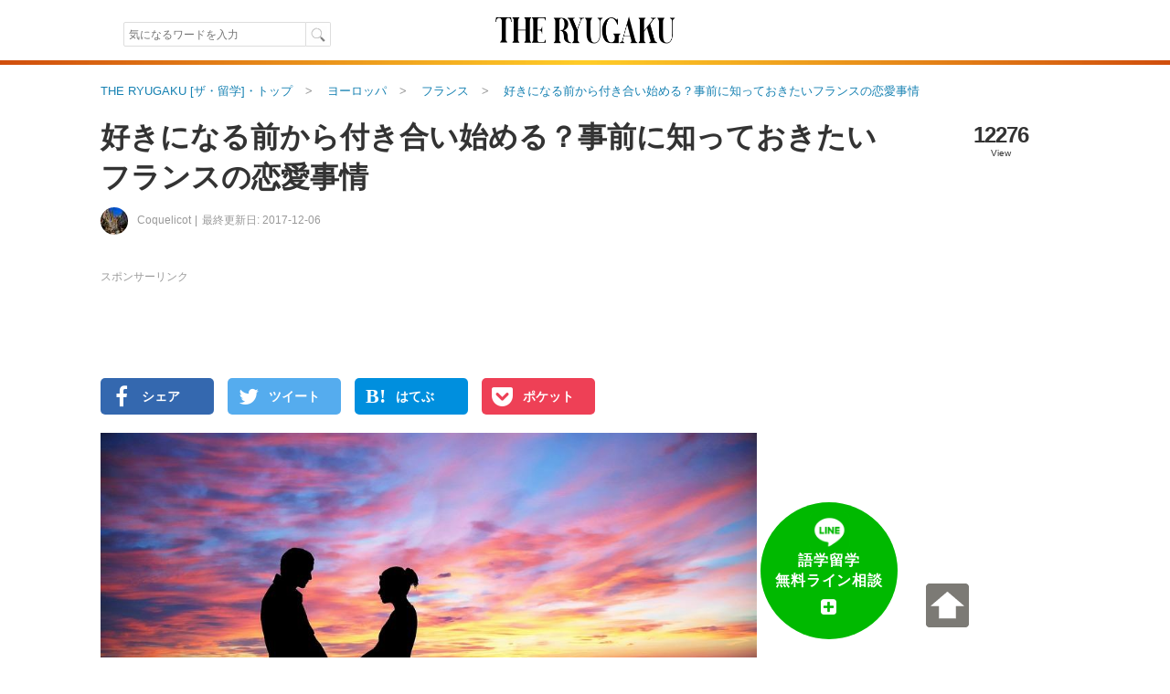

--- FILE ---
content_type: text/html; charset=UTF-8
request_url: https://theryugaku.jp/2888/
body_size: 40569
content:

    

  <!DOCTYPE html>
<html lang="ja" data-site='{"host":"dGhlcnl1Z2FrdS5qcA==","url":"aHR0cHM6Ly90aGVyeXVnYWt1LmpwLzI4ODgv"}' itemscope="1" itemtype="http://schema.org/WebPage">
  
  <head>
    <script async src="https://www.googletagmanager.com/gtag/js?id=G-7VWP185DYX"></script>
<script>
  window.dataLayer = window.dataLayer || [];
  function gtag(){dataLayer.push(arguments);}
  gtag('js', new Date());

  gtag('config', 'G-7VWP185DYX', {'groups': 'analytics', 'use_amp_client_id': true});
  gtag('config', 'AW-999727321', {'allow_enhanced_conversions': true});
</script>

    <meta charset="UTF-8" />
    <title>好きになる前から付き合い始める？事前に知っておきたいフランスの恋愛事情 | THE RYUGAKU [ザ・留学]</title>
    <link id="canonical-link" rel="canonical" href="https://theryugaku.jp/2888/" />
    <meta name="keywords" itemprop="keywords" content="" />
    <meta name="description" itemprop="description" content="フランスは「アムール（愛）の国」とも言われていますが、日本とは恋愛事情もかなり異なっているように思います。私もフランス人の友達と話していて、びっくりすることがいくつかあったので、そんな自分の経験を元にフランスの恋愛事情についてお送りします。" /> 
    <meta property="og:description" content="フランスは「アムール（愛）の国」とも言われていますが、日本とは恋愛事情もかなり異なっているように思います。私もフランス人の友達と話していて、びっくりすることがいくつかあったので、そんな自分の経験を元にフランスの恋愛事情についてお送りします。" />
    
  <meta name="author" content="Coquelicot" />
  <meta name="news_keywords" content="留学,海外生活,まとめ,恋愛,交際" />
  
    <meta property="og:site_name" content="ザ・留学" />
    <meta itemprop="image" property="og:image" content="https://theryugaku.jp/up/article/98/df/06/img_98df06cd135763d62a36ce8ea0023e952adbb983_detail.jpg" />
    <meta property="og:url" content="https://theryugaku.jp/2888/" />
    <meta property="og:type" content="website" />
    <meta property="og:title" content="好きになる前から付き合い始める？事前に知っておきたいフランスの恋愛事情 | THE RYUGAKU [ザ・留学]" />
    <meta property="fb:pages" content="220301627994549" />
    <meta property="fb:app_id" content="1410472069254785" />
    <meta name="twitter:card" content="summary_large_image" />
    <meta name="twitter:site" content="@THE_RYUGAKU" />
    <meta name="twitter:title" content="好きになる前から付き合い始める？事前に知っておきたいフランスの恋愛事情 | THE RYUGAKU [ザ・留学]" />
    <meta name="twitter:description" content="フランスは「アムール（愛）の国」とも言われていますが、日本とは恋愛事情もかなり異なっているように思います。私もフランス人の友達と話していて、びっくりすることがいくつかあったので、そんな自分の経験を元にフランスの恋愛事情についてお送りします。" />
    <meta name="twitter:creator" content="@THE_RYUGAKU" />
    <meta name="twitter:image:src" content="https://theryugaku.jp/up/article/98/df/06/img_98df06cd135763d62a36ce8ea0023e952adbb983_detail.jpg" />
    <meta name="twitter:domain" content="theryugaku.jp" />
    <meta name="viewport" content="user-scalable=no,width=device-width,initial-scale=1.0,maximum-scale=1.0,viewport-fit=cover" />
    
    <link rel="alternate" type="application/rss+xml" href="https://theryugaku.jp/rss.xml" title="RSS2.0" />
    <link rel="alternate" type="application/atom+xml" href="https://theryugaku.jp/atom.xml" title="Atom" />    
    <link rel="shortcut icon" href="/st/img/favicons/favicon.ico?id=1" />
    <link rel="icon" type="image/png" href="/st/img/favicons/favicon-32x32.png?id=1" sizes="32x32" />
    <link rel="icon" type="image/png" href="/st/img/favicons/android-chrome-192x192.png?id=1" sizes="192x192" />
    <link rel="icon" type="image/png" href="/st/img/favicons/favicon-96x96.png?id=1" sizes="96x96" />
    <link rel="icon" type="image/png" href="/st/img/favicons/favicon-16x16.png?id=1" sizes="16x16" />
    <link rel="manifest" href="/st/img/favicons/manifest.json?id=1" />
    <link rel="mask-icon" href="/st/img/favicons/safari-pinned-tab.svg?id=1" color="#5bbad5" />
    <meta name="msapplication-TileColor" content="#da532c" />
    <meta name="msapplication-TileImage" content="/st/img/favicons/mstile-144x144.png?id=1" />
    <meta name="msapplication-config" content="/st/xml/browserconfig.xml" />
    <meta name="theme-color" content="#ffffff" />
    <link href="https://fonts.googleapis.com/css?family=Fanwood+Text" rel="stylesheet" />
    <link href="https://cdnjs.cloudflare.com/ajax/libs/font-awesome/6.2.1/css/all.min.css" rel="stylesheet" />
    <link href="/st/css/default/index.css?lu=1739794575" rel="stylesheet" />
    <link rel="amphtml" href="https://theryugaku.jp/2888/amp/" />    

      <script async src="https://pagead2.googlesyndication.com/pagead/js/adsbygoogle.js?client=ca-pub-3098149164388735" crossorigin="anonymous"></script>
  


    <script src="//www.googletagservices.com/tag/js/gpt.js" async="1"></script>
    <script>
      var googletag = googletag || {};
      googletag.cmd = googletag.cmd || [];
      googletag.cmd.push(function() {

        googletag.pubads().enableSingleRequest();
        googletag.enableServices();
      });
      

      

    </script>
    <!--[if lt IE 9]><script>/*<![CDATA[*/// For discussion and comments, see: http://remysharp.com/2009/01/07/html5-enabling-script/
(function(){if(!/*@cc_on!@*/0)return;var e = "abbr,article,aside,audio,bb,canvas,data,datagrid,datalist,details,dialog,eventsource,figure,footer,header,hgroup,main,mark,menu,meter,nav,output,progress,section,time,video".split(',');for(var i=0;i<e.length;i++){document.createElement(e[i])}self.html5 = true;})();/*]]>*/</script><![endif]-->
  </head>
  <body >
    <header class="page-header"><div class="header-top"><div class="header-inner"><div class="search"><form class="site-search" method="get" action="/"><input type="text" maxlength="50" name="text" class="search-input" autocomplete="on" autosave="index-search" placeholder="気になるワードを入力" results="10" value="" /><input type="submit" class="search-button" value="" /></form></div><h1 class="title"><a class="logo-block" href="/"><img src="/st/img/logo.png" width="206" height="66" alt="THE RYUGAKU[ザ・留学]" /></a></h1><ul class="right"><li></li></ul></div></div><img class="header-boarder" src="/st/img/dummy.gif" /><noscript id="js-warning">このサイトはJavaScriptを使用しています。JavaScriptを有効にしないとページが正しく動作しません。</noscript><div id="cookie-warning" style="display: none;">このサイトはcookieを使用しています。cookieを有効にしないとページが正しく動作しません。</div><div id="browser-warning" style="display: none;">現在ご利用のブラウザはサポートしておりません。そのため一部の動作に不具合やレイアウト崩れが発生してしまいます。</div><div id="sp-warning" style="display: none;"><input type="button" class="link" value="スマートフォン版に切り替える" onclick="Ui.switchVaryType('mobile');" /></div></header>
    
      <div id="wrapper">
        <main id="main-area"><ol class="breadcrumb" itemscope="1" itemtype="http://schema.org/BreadcrumbList"><li class="breadcrumb-li" itemprop="itemListElement" itemscope="1" itemtype="http://schema.org/ListItem"><a href="/" itemprop="item"><span itemprop="name">THE RYUGAKU [ザ・留学]・トップ</span></a><meta itemprop="position" content="1" /></li><li class="breadcrumb-li" itemprop="itemListElement" itemscope="1" itemtype="http://schema.org/ListItem"><a href="/?area=eu" itemprop="item"><span itemprop="name">ヨーロッパ</span></a><meta itemprop="position" content="2" /></li><li class="breadcrumb-li" itemprop="itemListElement" itemscope="1" itemtype="http://schema.org/ListItem"><a href="/fra/" itemprop="item"><span itemprop="name">フランス</span></a><meta itemprop="position" content="3" /></li><li class="breadcrumb-li" itemprop="itemListElement" itemscope="1" itemtype="http://schema.org/ListItem"><a href="/2888/" itemprop="item"><span itemprop="name">好きになる前から付き合い始める？事前に知っておきたいフランスの恋愛事情</span></a><meta itemprop="position" content="4" /></li></ol><div class="article-contents scroll-limit" itemscope itemtype="http://schema.org/Article"><meta itemprop="mainEntityOfPage" content="/2888/" /><div class="header"><h1 itemprop="name headline">好きになる前から付き合い始める？事前に知っておきたいフランスの恋愛事情</h1><div class="meta"><a class="editor-img" href="/user/370/"><img src="/up/profile/69/f5/e1/img_69f5e1cd3193806b051961932ae1e0265f9c59eb_icon.jpg" width="30" height="30" /></a><a class="editor" itemprop="author" href="/user/370/" itemscope="1" itemtype="http://schema.org/Person"><span itemprop="name">Coquelicot</span></a><time class="date" datetime="2017-12-06T06:00:02+09:00" itemprop="dateModified" data-content-before="最終更新日: ">2017-12-06</time></div><div class="status"><p class="sum">12276</p><p class="sum-text">View</p></div></div><div class="right"><p class="pr top">スポンサーリンク</p><aside class="padding-bottom10">    <div id="div-gpt-ad-505303803-94" style="height:90px; width:720px;">
  <script>
  /*<![CDATA[*/

  googletag.cmd.push(function() { 
    googletag.defineSlot('/76446822/left_PC_728_90_theryugaku', [720, 90], 'div-gpt-ad-505303803-94').addService(googletag.pubads());
    googletag.display('div-gpt-ad-505303803-94');
  });
  /*]]>*/
  </script>
  </div>
</aside><ul class="sns-block upper"><li><a class="fb sns" href="https://www.facebook.com/sharer.php?u=https%3A%2F%2Ftheryugaku.jp%2F2888%2F" target="_new" rel="nofollow" onclick="return Ui.showSnsWindow('fb', this.href);"><i class="fa fa-facebook"></i><span class="text">シェア</span></a></li><li><a class="tw sns" href="https://twitter.com/share?url=https%3A%2F%2Ftheryugaku.jp%2F2888%2F&amp;via=THE_RYUGAKU&amp;text=%E5%A5%BD%E3%81%8D%E3%81%AB%E3%81%AA%E3%82%8B%E5%89%8D%E3%81%8B%E3%82%89%E4%BB%98%E3%81%8D%E5%90%88%E3%81%84%E5%A7%8B%E3%82%81%E3%82%8B%EF%BC%9F%E4%BA%8B%E5%89%8D%E3%81%AB%E7%9F%A5%E3%81%A3%E3%81%A6%E3%81%8A%E3%81%8D%E3%81%9F%E3%81%84%E3%83%95%E3%83%A9%E3%83%B3%E3%82%B9%E3%81%AE%E6%81%8B%E6%84%9B%E4%BA%8B%E6%83%85%20%7C%20THE%20RYUGAKU%20%5B%E3%82%B6%E3%83%BB%E7%95%99%E5%AD%A6%5D" target="_new" rel="nofollow" onclick="return Ui.showSnsWindow('twitter', this.href);"><i class="fa fa-twitter"></i><span class="text">ツイート</span></a></li><li><a class="hatebu sns" href="http://b.hatena.ne.jp/add?mode=confirm&url=https%3A%2F%2Ftheryugaku.jp%2F2888%2F&amp;title=%E5%A5%BD%E3%81%8D%E3%81%AB%E3%81%AA%E3%82%8B%E5%89%8D%E3%81%8B%E3%82%89%E4%BB%98%E3%81%8D%E5%90%88%E3%81%84%E5%A7%8B%E3%82%81%E3%82%8B%EF%BC%9F%E4%BA%8B%E5%89%8D%E3%81%AB%E7%9F%A5%E3%81%A3%E3%81%A6%E3%81%8A%E3%81%8D%E3%81%9F%E3%81%84%E3%83%95%E3%83%A9%E3%83%B3%E3%82%B9%E3%81%AE%E6%81%8B%E6%84%9B%E4%BA%8B%E6%83%85%20%7C%20THE%20RYUGAKU%20%5B%E3%82%B6%E3%83%BB%E7%95%99%E5%AD%A6%5D" target="_new" rel="nofollow" onclick="return Ui.showSnsWindow('hatena', this.href);"><i class="fa abg-hatena">B!</i><span class="text">はてぶ</span></a></li><li><a class="pocket sns" href="http://getpocket.com/edit?url=https%3A%2F%2Ftheryugaku.jp%2F2888%2F&amp;title=%E5%A5%BD%E3%81%8D%E3%81%AB%E3%81%AA%E3%82%8B%E5%89%8D%E3%81%8B%E3%82%89%E4%BB%98%E3%81%8D%E5%90%88%E3%81%84%E5%A7%8B%E3%82%81%E3%82%8B%EF%BC%9F%E4%BA%8B%E5%89%8D%E3%81%AB%E7%9F%A5%E3%81%A3%E3%81%A6%E3%81%8A%E3%81%8D%E3%81%9F%E3%81%84%E3%83%95%E3%83%A9%E3%83%B3%E3%82%B9%E3%81%AE%E6%81%8B%E6%84%9B%E4%BA%8B%E6%83%85%20%7C%20THE%20RYUGAKU%20%5B%E3%82%B6%E3%83%BB%E7%95%99%E5%AD%A6%5D" target="_new" rel="nofollow" onclick="return Ui.showSnsWindow('pocket', this.href);"><i class="fa fa-get-pocket"></i><span class="text">ポケット</span></a></li></ul><article itemprop="articleBody" id="article-body"><figure class="top-img" itemprop="image" itemscope itemtype="http://schema.org/ImageObject"><meta itemprop="width" content="960" /><meta itemprop="height" content="640" /><img src="/up/article/98/df/06/img_98df06cd135763d62a36ce8ea0023e952adbb983_detail.jpg" itemprop="url" alt="好きになる前から付き合い始める？事前に知っておきたいフランスの恋愛事情" width="718" height="479" /></figure><p class="lead">フランスは「アムール（愛）の国」とも言われていますが、日本とは恋愛事情もかなり異なっているように思います。私もフランス人の友達と話していて、びっくりすることがいくつかあったので、そんな自分の経験を元にフランスの恋愛事情についてお送りします。</p><p class="pr">スポンサーリンク</p><aside class="ad-block clearfix"><div class="ad"><div id="div-gpt-ad-328404482-67" style="height:280px; width:336px;"><script>/*<![CDATA[*/googletag.cmd.push(function() {googletag.defineSlot('/76446822/left_top_PC_336_280_theryugaku', [336, 280], 'div-gpt-ad-328404482-67').addService(googletag.pubads());googletag.display('div-gpt-ad-328404482-67');});/*]]>*/</script></div></div><div class="ad"><div id="div-gpt-ad-1088468103-60" style="height:280px; width:336px;"><script>/*<![CDATA[*/googletag.cmd.push(function() {googletag.defineSlot('/76446822/left_top2_PC_336_280_theryugaku', [336, 280], 'div-gpt-ad-1088468103-60').addService(googletag.pubads());googletag.display('div-gpt-ad-1088468103-60');});/*]]>*/</script></div></div></aside><h2 id="article-title-1">付き合うまでのプロセスの違い</h2><p>日本で恋愛関係として付き合うまでには、まず誰かを好きになって、相手を想って、その好きを伝えるために相手に告白。そして、相手に想いが伝われば付き合うことに、という感じではないでしょうか？</p><p>フランスの場合、良いなと思った相手がいたら、とりあえず声を掛けて、相手が誘いに乗ってきたら一緒にお茶に行ったり、一緒に飲みに行ったり、そして家に誘います。その場合、声を掛ける子が複数いるときもあるし、声を掛けてダメだとすぐ次の子に声を掛ける姿も見かけます。</p><p>好きかどうかは一緒に時間を過ごしてみないと分からないので、とりあえずちょっと良いなと思った子がいたら、声を掛け、一緒に時間を過ごして、そこから好きかどうか確かめていく。そういうプロセスのようです。</p><p>海外では「付き合いましょう」の告白がない、ということを聞いたことがある人もいるかもしれませんが、それは、このように徐々に相手と一緒にいる時間ができ、友達から付き合いに発展していくパターンが一般的だからなのかもしれません。</p><h3 id="article-title-1-1">「On sait jamais（やってみないと分からない）」の精神</h3><p>フランス人全員がそうだということではないのですが、彼らに言わせると「だって、声を掛けてみないと分からないじゃないか。」ということです。声を掛けてみなければ何も始まらない。声を掛けてOKが出ればラッキーという気持ちのようです。</p><p>先日も新しい彼女ができたフランス人の男性に、彼女のことを好きかと聞くと「もう少し付き合ってみないと本当に好きかどうか分からない」との答えが返ってきました。</p><p>好きだから付き合うのでなくて、好きかな、と思った相手ととりあえず付き合ってみて、好きかどうか確かめる、ということのようです。なので、何ヶ月か付き合ってみて「やっぱり僕は君のことを好きじゃないみたいだ。」と言って別れたという話を聞いたこともあります。</p><p class="pr">スポンサーリンク</p><aside class="article-ad"><div id="apvad-62effc9a58b5165936306a41a09f02e9"><span class="adtext">ここに広告が入る</span></div><script src="//cdn.apvdr.com/js/VastAdUnit.min.js"></script><script>;(function(){new APV.VASTAdUnit({s:"62effc9a58b5165936306a41a09f02e9",format:APV.AD_FORMAT.RECTANGLE}).load();})();</script></aside><h2 id="article-title-2">「Je t’aime（ジュテーム）」は「好きです」とは違う？</h2><p>付き合うまでのプロセスの違いに続いて、日本語とフランス語の「愛しています」の違いついて。</p><p>フランス語の「aimer」という動詞は英語でいう「love」と「like」の意味があります。しかし「Je t’aime（ジュテーム）」は「love」であって「like」ではないということです。</p><p>それなら、フランス語で「好き」とはどのように言うのか。その場合は「Je t’aime bien（ジュテームビアン）」になります。「Bien」は「良いね！」や「凄いですね！」の意味がありますが「Je t’aime bien」というと「（友達として）好き」という意味になります。</p><p>日本語では相手に行為を持っているときにも「好きです」と「愛しています」の両方を使うこともありますし、まだ付き合っていなくてもドラマなどでは相手に「愛しています」と言っている場面もありますが、どうやら、フランスでは付き合う前にはそういうセリフを言うことはないみたいです。</p><p>逆に相手に行為を持っている段階で「Je t’aime bien」を使うと、相手が気を悪くすることもあります。</p><h2 id="article-title-3">まとめ</h2><p>いかがでしたでしょうか？こういった恋愛プロセスの相違で日仏恋愛事情にも色々な問題が起こることもあります。ですがその違いを理解していれば嫌な思いもせず、もしかしたら良い出会いに恵まれるかもしれません。</p></article><div class="article-footer"><time class="pubdate" datetime="2017-12-06T06:00:02+09:00" itemprop="datePublished" data-content-before="公開日: ">2017-12-06</time></div><p class="pr">スポンサーリンク</p><aside class="ad-block clearfix"><div class="ad">    <div id="div-gpt-ad-1046721761-65" style="height:280px; width:336px;">
  <script>
  /*<![CDATA[*/

  googletag.cmd.push(function() { 
    googletag.defineSlot('/76446822/left_bottom_PC_336_280_theryugaku', [336, 280], 'div-gpt-ad-1046721761-65').addService(googletag.pubads());
    googletag.display('div-gpt-ad-1046721761-65');
  });
  /*]]>*/
  </script>
  </div>
</div><div class="ad">    <div id="div-gpt-ad-1163209122-92" style="height:280px; width:336px;">
  <script>
  /*<![CDATA[*/

  googletag.cmd.push(function() { 
    googletag.defineSlot('/76446822/left_bottom2_PC_336_280', [336, 280], 'div-gpt-ad-1163209122-92').addService(googletag.pubads());
    googletag.display('div-gpt-ad-1163209122-92');
  });
  /*]]>*/
  </script>
  </div>
</div></aside><div class="series-block"><h2 class="title">このシリーズのほかの記事</h2><ul class="article-list"><li class="article-block"><a href="/1201/"><div class="photo-block"><img class="image" src="/up/article/3a/4b/94/img_3a4b94421be5de8499961ec522e312400eb797e1_icon.jpg" title="フランス人と国際結婚！筆者が感じたフランス人男性の特徴とは？" /></div><div class="content">フランス人と国際結婚！筆者が感じたフランス人男性の特徴とは？</div></a></li><li class="article-block"><a href="/1580/"><div class="photo-block"><img class="image" src="/up/article/a5/20/67/img_a52067d8c4f879e5b6457a2ec3724512f80d49f2_icon.jpg" title="留学先で恋に落ちたら？外国人と付き合うときの５つの壁と乗り越え方" /></div><div class="content">留学先で恋に落ちたら？外国人と付き合うときの５つの壁と乗り越え方</div></a></li><li class="article-block"><a href="/2235/"><div class="photo-block"><img class="image" src="/up/article/ed/f6/00/img_edf600d432a89b49a0595ae46733a85986653ad9_icon.jpg" title="「アムール（愛）の国」フランスで気をつけるべき公共の場での振る舞い" /></div><div class="content">「アムール（愛）の国」フランスで気をつけるべき公共の場での振る舞い</div></a></li></ul></div><div class="next-article"><h2 class="title">次におすすめの記事</h2><ul class="article-list"><li class="article-block"><a href="/2509/"><div class="photo-block"><img class="image" src="/up/article/f7/4c/b6/img_f74cb61dd94d2be8a00a61ecf3206c4ca203b83d_icon.jpg" title="クライストチャーチの高校留学ならここ！クライストチャーチ留学におすすめの高校１０選" /></div><div class="content">クライストチャーチの高校留学ならここ！クライストチャーチ留学におすすめの高校１０選</div></a></li></ul></div><aside class="ad-autorelaxed">  <ins class="adsbygoogle" style="display:block" data-ad-format="autorelaxed" data-ad-client="ca-pub-3098149164388735" data-ad-slot="1480999115"></ins>
  <script>
  /*<![CDATA[*/
  (adsbygoogle = window.adsbygoogle || []).push({});
  /*]]>*/
  </script>
</aside><ul class="sns-block bottom"><li><a class="fb sns" href="https://www.facebook.com/sharer.php?u=https%3A%2F%2Ftheryugaku.jp%2F2888%2F" target="_new" rel="nofollow" onclick="return Ui.showSnsWindow('fb', this.href);"><i class="fa fa-facebook"></i><span class="text">Facebookでシェア</span></a></li><li><a class="tw sns" href="https://twitter.com/share?url=https%3A%2F%2Ftheryugaku.jp%2F2888%2F&amp;via=THE_RYUGAKU&amp;text=%E5%A5%BD%E3%81%8D%E3%81%AB%E3%81%AA%E3%82%8B%E5%89%8D%E3%81%8B%E3%82%89%E4%BB%98%E3%81%8D%E5%90%88%E3%81%84%E5%A7%8B%E3%82%81%E3%82%8B%EF%BC%9F%E4%BA%8B%E5%89%8D%E3%81%AB%E7%9F%A5%E3%81%A3%E3%81%A6%E3%81%8A%E3%81%8D%E3%81%9F%E3%81%84%E3%83%95%E3%83%A9%E3%83%B3%E3%82%B9%E3%81%AE%E6%81%8B%E6%84%9B%E4%BA%8B%E6%83%85%20%7C%20THE%20RYUGAKU%20%5B%E3%82%B6%E3%83%BB%E7%95%99%E5%AD%A6%5D" target="_new" rel="nofollow" onclick="return Ui.showSnsWindow('twitter', this.href);"><i class="fa fa-twitter"></i><span class="text">Twitterでシェア</span></a></li></ul><aside class="padding-bottom10">  <ins class="adsbygoogle" style="display:block" data-ad-format="link" data-ad-client="ca-pub-3098149164388735" data-ad-slot="9959524078"></ins>
  <script>
  /*<![CDATA[*/
  (adsbygoogle = window.adsbygoogle || []).push({});
  /*]]>*/
  </script>
</aside><div class="lpd-lead-block">
  <p class="lpd-lead-title">
    短期留学でTOEIC300点アップ！
  </p>
  <div class="lpd-lead-body">
    <div class="lpd-left">
      <p>
        留学エージェントの勤務経験者が「短期留学でもTOEIC300点UP！語学学校の効果を高める秘訣」についてeBookで全て公開しました。
      </p>
      <ul>
        <li>語学留学を成功させる方法</li>
        <li>語学学校の仕組み</li>
        <li>日本でやるべき準備</li>
        <li>留学生活で使える英語</li>
        <li>日本でやれる英語の勉強方法</li>
      </ul>
      <p>
        これらの情報を期間限定で無料でプレンゼントしています。
      </p>                       
    </div>

    <figure class="lpd-right">
              <img src="/st/img/banner/school-guide.png" h width="200" height="252" />
          </figure>
  </div>

  <div class="lpd-lead-bottom">
    <a href="https://langpedia.jp/download/school" target="_blank" onclick="gtag('event', 'click', {'send_to': 'analytics', 'event_category': 'link', 'event_label': 'lpd-offer-download-lead-pc'});">ダウンロードする（期間限定・無料プレゼント中）</a>
  </div>
</div><aside class="job-banner"><a href="https://patapura.com/?is_ad=1&utm_source=rgk&utm_medium=display&utm_content=patapura-b-1" targe="_blank" onclick="gtag('event', 'click', {'send_to': 'analytics', 'event_category': 'button', 'event_label': 'patapura'});"><img src="/st/img/banner/patapura_1010.png" width="718" /></a></aside><div class="tag-popular-block"><h2 class="title">フランスの人気記事</h2><ul class="article-list">
                    <li>
      <a href="/3787/">
        <div class="photo-block">
          <img src="/up/article/63/8e/c8/img_638ec81720166c2ce7c1e335ab76d091bf1def8f_icon.jpg" title="【学校スタッフにインタビュー】2ヶ国以上の留学も可能！LSIの世界中のアットホームなキャンパスで英語学習・国際交流" width="160" height="120" alt="【学校スタッフにインタビュー】2ヶ国以上の留学も可能！LSIの世界中のアットホームなキャンパスで英語学習・国際交流" />
        </div>
        <div class="content">
          <div class="article-title">【学校スタッフにインタビュー】2ヶ国以上の留学も可能！LSIの世界中のアットホームなキャンパスで英語学習・国際交流</div>
          <div class="meta">
            <p class="description">LSI（Language Studies International）は、イギリス、アメリカ、カナダ、ニュージーランド、オーストラリア、フランス、スイスの7ヶ国13都市にキャンパスがあるワールドワイドな語学学校です。
世界規模の学校ですが、各キャンパスは中規模で教師・スタッフと生徒の距離が近く、和気あいあいとした雰囲気です。
各国のホームステイ先も、業者を入れずにLSIが直接手配しており、良いホームステイ先が多いと定評があります。
LSIに2011年から勤務している小栗さんにお話を伺いました。</p>
            <span class="handle">Langpedia</span>
            <span class="view">4467 view</span>
          </div>
        </div>
      </a>
    </li>
                  <li>
      <a href="/3836/">
        <div class="photo-block">
          <img src="/up/article/63/26/50/img_632650c7cd93c920e274b470b20da0542631295c_icon.jpg" title="【学校スタッフにインタビュー】韓国中学留学を経てずっと憧れだったニースで学校スタッフに！アットホームな環境で学べるIHニース" width="160" height="120" alt="【学校スタッフにインタビュー】韓国中学留学を経てずっと憧れだったニースで学校スタッフに！アットホームな環境で学べるIHニース" />
        </div>
        <div class="content">
          <div class="article-title">【学校スタッフにインタビュー】韓国中学留学を経てずっと憧れだったニースで学校スタッフに！アットホームな環境で学べるIHニース</div>
          <div class="meta">
            <p class="description">フランス・ニースにあるIHニースは、外国人留学生向けのフランス語コースの他に、地元の子供達向けの英会話コース、移民の方向けのフランス語コースも開講しており、地元に根付いた語学学校です。全校生徒は30人以下で、うち日本人は年間を通しても1桁しかいません。勤続18年のベテラン日本人スタッフが在籍しているので、困ったことがあったら気軽に相談することができ、フランス語初心者の方でも安心して留学生活をスタートさせることができます。他のスタッフや講師もフレンドリーなのでアットホームな環境な中で学ぶことができます。</p>
            <span class="handle">Langpedia</span>
            <span class="view">2493 view</span>
          </div>
        </div>
      </a>
    </li>
                  <li>
      <a href="/3846/">
        <div class="photo-block">
          <img src="/up/article/83/49/b9/img_8349b9c6e5a55dc42514dd55c02a227500071c5c_icon.png" title="【学校スタッフにインタビュー】8ヶ国に12キャンパス！1日2回のアクティビティでたくさん体験できるEnglish Path" width="160" height="120" alt="【学校スタッフにインタビュー】8ヶ国に12キャンパス！1日2回のアクティビティでたくさん体験できるEnglish Path" />
        </div>
        <div class="content">
          <div class="article-title">【学校スタッフにインタビュー】8ヶ国に12キャンパス！1日2回のアクティビティでたくさん体験できるEnglish Path</div>
          <div class="meta">
            <p class="description">English Pathは、イギリス・アイルランド・カナダ・オーストラリア・マルタ・ドバイ・ドイツ・フランスの8ヶ国に12のキャンパスがあるグローバルな語学学校です。ほとんどのキャンパスで放課後と夜に2つのアクティビティを開催しており、その国ならではの体験ができるだけでなく、学校外でも英語を使い、世界中からの留学生と友達になれるチャンスがあります。</p>
            <span class="handle">Langpedia</span>
            <span class="view">2804 view</span>
          </div>
        </div>
      </a>
    </li>
                  <li>
      <a href="/3782/">
        <div class="photo-block">
          <img src="/up/article/e3/bd/ab/img_e3bdab01302222eb72f6cf7fad4dfcb3448e2212_icon.jpg" title="【学校スタッフにインタビュー】利尻島から世界へ！北海道からリモートで世界中への留学をフォローするシュプラッハカフェ・スタッフ" width="160" height="120" alt="【学校スタッフにインタビュー】利尻島から世界へ！北海道からリモートで世界中への留学をフォローするシュプラッハカフェ・スタッフ" />
        </div>
        <div class="content">
          <div class="article-title">【学校スタッフにインタビュー】利尻島から世界へ！北海道からリモートで世界中への留学をフォローするシュプラッハカフェ・スタッフ</div>
          <div class="meta">
            <p class="description">留学経験があり、それを活かして留学業界で働いている方は、海外や日本の大都市に住んで活躍しているイメージがありませんか？
世界11ヶ国（マルタ、イギリス、カナダ、南アフリカ、モロッコ、ドイツ、スペイン、イタリア、フランス、中国、キューバ）に校舎がある語学学校シュプラッハカフェ（Sprachcaffe）に勤務するMachimura Ayumiさんは、北海道からリモートで、世界中の留学をフォローしています。</p>
            <span class="handle">Langpedia</span>
            <span class="view">3946 view</span>
          </div>
        </div>
      </a>
    </li>
                  <li>
      <a href="/3801/">
        <div class="photo-block">
          <img src="/up/article/3c/86/35/img_3c8635ed75d1bfff58128b437f71b3b2e65b0e4b_icon.jpg" title="【学校スタッフにインタビュー】サポートした留学生は5000人以上！Bayswaterで仕事に直結するスキルを身に着けてほしい" width="160" height="120" alt="【学校スタッフにインタビュー】サポートした留学生は5000人以上！Bayswaterで仕事に直結するスキルを身に着けてほしい" />
        </div>
        <div class="content">
          <div class="article-title">【学校スタッフにインタビュー】サポートした留学生は5000人以上！Bayswaterで仕事に直結するスキルを身に着けてほしい</div>
          <div class="meta">
            <p class="description">Bayswater Educationは、カナダではカルガリー、トロント、その他にはイギリス、フランス、キプロス、南アフリカにも校舎を持つ大規模語学学校グループです。約75年の歴史を持ち、世界各国からの留学生に質の高いコースや個別指導、オンラインプラットフォームでの学習進捗管理と教師からのアドバイス、プロフェッショナルコースやユニークなアクティビティを提供し、学習に集中できる環境を整えている学校です。
教育業界歴20年、バンクーバー在住の学校スタッフにインタビューしました。</p>
            <span class="handle">Langpedia</span>
            <span class="view">3137 view</span>
          </div>
        </div>
      </a>
    </li>
  </ul>
</div><div class="place-popular-block"><h2 class="title">恋愛の人気記事</h2><ul class="article-list">
                    <li>
      <a href="/1560/">
        <div class="photo-block">
          <img src="/up/article/21/20/6d/img_21206d16a96fb18f5746a54138359932faa1e5ca_icon.jpg" title="気になるあの人をキュンとさせちゃう、韓国語のチャット返信術８選" width="160" height="120" alt="気になるあの人をキュンとさせちゃう、韓国語のチャット返信術８選" />
        </div>
        <div class="content">
          <div class="article-title">気になるあの人をキュンとさせちゃう、韓国語のチャット返信術８選</div>
          <div class="meta">
            <p class="description">韓国人で気になる人はいるけど、チャットやメールでどうやって距離を縮めればいいのか分からない……と困っている方必見です！今回は、韓国独特の恋愛の言い回し表現を中心に相手をドキッとさせちゃう韓国語での返信方法についてご紹介します。</p>
            <span class="handle">まき</span>
            <span class="view">213057 view</span>
          </div>
        </div>
      </a>
    </li>
                  <li>
      <a href="/539/">
        <div class="photo-block">
          <img src="/up/article/8e/94/bf/img_8e94bf36b93bdaba7d2a48f19c2f8c2fb711b7c4_icon.jpg" title="思わず胸がキュンとなる☆とっておきの恋愛英語フレーズ２０選" width="160" height="120" alt="思わず胸がキュンとなる☆とっておきの恋愛英語フレーズ２０選" />
        </div>
        <div class="content">
          <div class="article-title">思わず胸がキュンとなる☆とっておきの恋愛英語フレーズ２０選</div>
          <div class="meta">
            <p class="description">海外に行ったら、もしかしたら素敵な恋が芽生えるかもしれません。人を愛する事は素敵なことです。「恋愛は語学習得の近道」と言っても過言ではありません。そんな素敵な出会いの日の為に、覚えておいて損はないオシャレで粋な英語フレーズをご紹介します。</p>
            <span class="handle">ケン</span>
            <span class="view">87369 view</span>
          </div>
        </div>
      </a>
    </li>
                  <li>
      <a href="/2502/">
        <div class="photo-block">
          <img src="/up/article/ca/f0/a0/img_caf0a0303b831dbb0db44d5d5713b9f5e1aa2100_icon.jpg" title="すぐに親を紹介される？アメリカ人パートナーと恋愛するときに知っておきたい３つのこと" width="160" height="120" alt="すぐに親を紹介される？アメリカ人パートナーと恋愛するときに知っておきたい３つのこと" />
        </div>
        <div class="content">
          <div class="article-title">すぐに親を紹介される？アメリカ人パートナーと恋愛するときに知っておきたい３つのこと</div>
          <div class="meta">
            <p class="description">もしパートナー（彼/彼女）がアメリカ人だったらどうする？文化がまったく違うアメリカと日本。筆者もお付き合い始め当初はよくインターネットで「国際恋愛」や「アメリカ人彼氏」で検索をかけて色々調べてました。今日は、そんなインターネットで得た情報と自分の経験を交えてご紹介します。</p>
            <span class="handle">かーちす</span>
            <span class="view">32095 view</span>
          </div>
        </div>
      </a>
    </li>
                  <li>
      <a href="/3129/">
        <div class="photo-block">
          <img src="/up/article/ed/bc/e6/img_edbce639c74caf7602144b7ad76f905fb7a6e472_icon.jpg" title="自己紹介から告白まで！デートやお誘いに関するイタリア語フレーズ２０選" width="160" height="120" alt="自己紹介から告白まで！デートやお誘いに関するイタリア語フレーズ２０選" />
        </div>
        <div class="content">
          <div class="article-title">自己紹介から告白まで！デートやお誘いに関するイタリア語フレーズ２０選</div>
          <div class="meta">
            <p class="description">おしゃれで陽気なイタリア人！「一度はデートしてみたい！」と想いを馳せている人もいらっしゃるのではないでしょうか？ここではデートやお誘いにまつわるイタリア語のフレーズの数々をご紹介します。</p>
            <span class="handle">Alitalia</span>
            <span class="view">17695 view</span>
          </div>
        </div>
      </a>
    </li>
                  <li>
      <a href="/594/">
        <div class="photo-block">
          <img src="/up/article/48/e6/d9/img_48e6d9e8323a5324ae6a687983d184f742e85e50_icon.jpg" title="頑張れニッポン男児！アメリカ人女性とデートで注意するべき言動・マナー【実践編】" width="160" height="120" alt="頑張れニッポン男児！アメリカ人女性とデートで注意するべき言動・マナー【実践編】" />
        </div>
        <div class="content">
          <div class="article-title">頑張れニッポン男児！アメリカ人女性とデートで注意するべき言動・マナー【実践編】</div>
          <div class="meta">
            <p class="description">前回の「頑張れニッポン男児！アメリカ人女性とデートのための「心得」4選【準備編】」では、アメリカ人とのデートをするための準備について書きました。本稿ではデートの実践について書いていきたいと思います。リサーチ調査とField Workを行う過程、女性の言動に様々な裏の意味が隠れていることに気づいてきました。それらについても書いていきましょう。</p>
            <span class="handle">命かげろう</span>
            <span class="view">44730 view</span>
          </div>
        </div>
      </a>
    </li>
  </ul>
</div><div class="keyword-block"><h2 class="title">この記事に関するキーワード</h2><ul class="tags"><li><span itemprop="keywords"><i class="fa fa-tag"></i>まとめ</span></li><li><a href="/tag/%E6%81%8B%E6%84%9B/" itemprop="keywords"><i class="fa fa-tag"></i>恋愛</a></li><li><span itemprop="keywords"><i class="fa fa-tag"></i>交際</span></li></ul></div><div class="editor-block"><h2 class="title">この記事を書いた人</h2><div class="editor-info"><a class="photo-block" href="/user/370/"><img src="/up/profile/69/f5/e1/img_69f5e1cd3193806b051961932ae1e0265f9c59eb_small.jpg" alt="Coquelicot" /></a><div class="info-block"><a class="editor-name" href="/user/370/">Coquelicot</a><p class="editor-intro">12歳からフランス、イギリス、イタリアに留学し、語学留学、大学留学、大学院留学、と様々な留学を経験。ロンドンの語学学校に務めた後、現在はフランスの大学院で語学学習についての博士論文を書いています。</p><a class="editor-web" href="http://ameblo.jp/vindalsace/" target="_blank">http://ameblo.jp/vindalsace/</a></div></div></div><div class="none" itemprop="publisher" itemscope="1" itemtype="http://schema.org/Organization"><meta itemprop="name" content="アブログ合同会社" /><div itemprop="logo" itemscope itemtype="http://schema.org/ImageObject"><img src="/st/img/banner/ablogg_icon_large.png" itemprop="url" /><meta itemprop="width" content="512" /><meta itemprop="height" content="512" /></div></div></div><div class="left"><aside class="padding-bottom10">  <ins class="adsbygoogle" style="display:block" data-ad-format="link" data-ad-client="ca-pub-3098149164388735" data-ad-slot="3221234646"></ins>
  <script>
  /*<![CDATA[*/
  (adsbygoogle = window.adsbygoogle || []).push({});
  /*]]>*/
  </script>
</aside><ul class="area-list clearfix"><li class="all"><a href="/"><i class="fa fa-compass"></i>全エリア</a></li><li class=""><a href="/?area=na"><i class="fa fa-compass"></i>北米</a></li><li class="even"><a href="/?area=sa"><i class="fa fa-compass"></i>南米</a></li><li class=""><a href="/?area=eu"><i class="fa fa-compass"></i>ヨーロッパ</a></li><li class="even"><a href="/?area=oc"><i class="fa fa-compass"></i>オセアニア</a></li><li class=""><a href="/?area=as"><i class="fa fa-compass"></i>アジア</a></li><li class="even"><a href="/?area=af"><i class="fa fa-compass"></i>アフリカ</a></li></ul><aside class="lpd-ad-block"><a href="https://langpedia.jp/download/agent" target="_blank" onclick="gtag('event', 'click', {'send_to': 'analytics', 'event_category': 'link', 'event_label': 'lpd-offer-download-pc-article-sub'});"><img src="/st/img/banner/lpd_offer.png"alt="個人手配の留学サービス「Langpedia（ラングペディア）」" width="300" /></a></aside><aside class="ad-block">    <div id="div-gpt-ad-1325936437-46" style="height:250px; width:300px;">
  <script>
  /*<![CDATA[*/

  googletag.cmd.push(function() { 
    googletag.defineSlot('/76446822/right_top_PC_300_250_theryugaku', [300, 250], 'div-gpt-ad-1325936437-46').addService(googletag.pubads());
    googletag.display('div-gpt-ad-1325936437-46');
  });
  /*]]>*/
  </script>
  </div>
</aside><div class="topic"><h2 class="title">新着の特集<span>留学・海外生活の流行はここをチェック！</span></h2><ul><li><a class="img" href="/topic/1/"><img src="/up/topic/70/00/e8/img_7000e87d0020e570928b51be5c3ab667c838c694_middle.jpg" title="留学準備と申込手順" /></a><a class="article-title" href="/topic/1/">留学準備と申込手順</a></li><li><a class="img" href="/topic/2/"><img src="/up/topic/82/83/95/img_8283957b77d0810e0d7b362024fae0b31f386125_middle.jpg" title="語学学校をもっと知ろう！" /></a><a class="article-title" href="/topic/2/">語学学校をもっと知ろう！</a></li><li><a class="img" href="/topic/3/"><img src="/up/topic/43/4d/67/img_434d67f45ea6d4d14e48ade0233e1e6ef390c24b_middle.jpg" title="各国・各都市の魅力を知ろう！" /></a><a class="article-title" href="/topic/3/">各国・各都市の魅力を知ろう！</a></li><li><a class="img" href="/topic/4/"><img src="/up/topic/6d/aa/15/img_6daa15bee0dfe5635bc725443861d9b9b811e680_middle.jpg" title="留学経験者がやった英語の勉強方法" /></a><a class="article-title" href="/topic/4/">留学経験者がやった英語の勉強方法</a></li><li><a class="img" href="/topic/5/"><img src="/up/topic/6f/4e/fe/img_6f4efef6b57772df4d5604a7f11f0493aaaf6f7e_middle.jpg" title="英語のフレーズ特集" /></a><a class="article-title" href="/topic/5/">英語のフレーズ特集</a></li></ul><div class="topic-list-link"><a href="/topic/">特集一覧</a></div></div><div class="popular"><h2 class="title">アクセスランキング<span>昨日人気のあった記事ランキング</span></h2><ul><li><a class="img" href="/3731/"><img src="/up/article/16/89/a3/img_1689a3aa90e10c620c63b50260b012c0438ffcf3_icon_sq.png" title="シンガポール在住・大手外資系IT企業勤務が愛用する「パタプライングリッシュ」" /></a><a class="article-title" href="/3731/">シンガポール在住・大手外資系IT企業勤務が愛用する「パ...</a></li><li><a class="img" href="/3019/"><img src="/up/article/1c/f2/95/img_1cf29543b18819e4855682e2cd60b9d18081dc11_icon_sq.jpg" title="2018年カナダ・学生ビザ（Study Permit）の申請手順【記入例つき】" /></a><a class="article-title" href="/3019/">2018年カナダ・学生ビザ（Study Permit）...</a></li><li><a class="img" href="/806/"><img src="/up/article/2d/2c/70/img_2d2c703649fc70622214f385f87d68779051b7a8_icon_sq.jpg" title="髪や爪を切ってはいけない曜日？タイの風習を知って運勢アップ！" /></a><a class="article-title" href="/806/">髪や爪を切ってはいけない曜日？タイの風習を知って運勢アップ！</a></li><li><a class="img" href="/471/"><img src="/up/article/fe/f2/50/img_fef250f60b6aec699f4b8b44e20fa9fd5348e203_icon_sq.jpg" title="ちゃんとオランダ語で挨拶できる？覚えておきたいオランダ語の単語とフレーズ１６選" /></a><a class="article-title" href="/471/">ちゃんとオランダ語で挨拶できる？覚えておきたいオランダ...</a></li><li><a class="img" href="/2939/"><img src="/up/article/c5/5e/12/img_c55e126f74c30d5a10d0675c137a21caa13e89ef_icon_sq.jpg" title="ドイツ人は挨拶で「グーテン・ターク」と言わない？ドイツのローカル挨拶フレーズ５選" /></a><a class="article-title" href="/2939/">ドイツ人は挨拶で「グーテン・ターク」と言わない？ドイツ...</a></li></ul></div><div class="guide-article"><h2 class="title">留学希望者におすすめ<span>各国の留学情報を徹底解説！</span></h2><ul><li><a class="img" href="/1021/"><img src="/up/article/fa/9d/42/img_fa9d42019049d09c50a2dcc5d80646aa35dd154d_icon_sq.jpg" title="アメリカに留学するには？世界からトップクラスが集まるアメリカ留学" /></a><a class="article-title" href="/1021/">アメリカに留学するには？世界からトップクラスが集まるア...</a></li><li><a class="img" href="/1023/"><img src="/up/article/80/63/5b/img_80635bf23df4fb042f83eaaef67d055759f98363_icon_sq.jpg" title="カナダに留学するには？治安も良くて人気のカナダ留学" /></a><a class="article-title" href="/1023/">カナダに留学するには？治安も良くて人気のカナダ留学</a></li><li><a class="img" href="/1022/"><img src="/up/article/24/57/c7/img_2457c77fcb0a1cae430f13a16477e761d99fab86_icon_sq.jpg" title="イギリスに留学するには？歴史と伝統に溢れるイギリス留学" /></a><a class="article-title" href="/1022/">イギリスに留学するには？歴史と伝統に溢れるイギリス留学</a></li><li><a class="img" href="/1030/"><img src="/up/article/6e/b7/1b/img_6eb71bdc317ec56fabdc526702beb247bbf98e0f_icon_sq.png" title="オーストラリアに留学するには？都会も自然も楽しめるオーストラリア留学" /></a><a class="article-title" href="/1030/">オーストラリアに留学するには？都会も自然も楽しめるオー...</a></li><li><a class="img" href="/1035/"><img src="/up/article/2c/3f/21/img_2c3f21a17aad35e3cfa56843bbde207eef0caf60_icon_sq.jpg" title="ニュージーランドに留学するには？初めてでも安心のニュージーランド留学" /></a><a class="article-title" href="/1035/">ニュージーランドに留学するには？初めてでも安心のニュー...</a></li><li><a class="img" href="/1462/"><img src="/up/article/e2/04/d9/img_e204d976317703dba5ffb2c9af37921435b9b605_icon_sq.jpg" title="フィリピンに留学するには？コストパフォーマンスが評判のフィリピン留学" /></a><a class="article-title" href="/1462/">フィリピンに留学するには？コストパフォーマンスが評判の...</a></li></ul></div><div class="keyword"><h2 class="title">話題のキーワード</h2><ul class="tags"><li><a href="/tag/%E8%8B%B1%E8%AA%9E/"><i class="fa fa-tag"></i>英語</a></li><li><a href="/tag/%E3%82%A4%E3%82%BF%E3%83%AA%E3%82%A2%E8%AA%9E/"><i class="fa fa-tag"></i>イタリア語</a></li><li><a href="/tag/%E8%AA%9E%E5%AD%A6%E5%AD%A6%E6%A0%A1/"><i class="fa fa-tag"></i>語学学校</a></li><li><a href="/tag/%E6%96%87%E5%8C%96/"><i class="fa fa-tag"></i>文化</a></li><li><a href="/tag/%E5%9B%BD%E6%B0%91%E6%80%A7/"><i class="fa fa-tag"></i>国民性</a></li><li><a href="/tag/%E3%82%AB%E3%83%95%E3%82%A7/"><i class="fa fa-tag"></i>カフェ</a></li><li><a href="/tag/%E3%83%AC%E3%82%B9%E3%83%88%E3%83%A9%E3%83%B3/"><i class="fa fa-tag"></i>レストラン</a></li><li><a href="/tag/%E7%94%9F%E6%B4%BB/"><i class="fa fa-tag"></i>生活</a></li><li><a href="/tag/%E6%97%A5%E6%9C%AC%E4%BA%BA/"><i class="fa fa-tag"></i>日本人</a></li><li><a href="/tag/%E3%83%95%E3%83%A9%E3%83%B3%E3%82%B9%E8%AA%9E/"><i class="fa fa-tag"></i>フランス語</a></li><li><a href="/tag/%E7%9F%AD%E6%9C%9F%E7%95%99%E5%AD%A6/"><i class="fa fa-tag"></i>短期留学</a></li><li><a href="/tag/%E6%97%A5%E6%9C%AC%E9%A3%9F/"><i class="fa fa-tag"></i>日本食</a></li><li><a href="/tag/%E6%BA%96%E5%82%99/"><i class="fa fa-tag"></i>準備</a></li><li><a href="/tag/%E8%AA%9E%E5%AD%A6%E7%95%99%E5%AD%A6/"><i class="fa fa-tag"></i>語学留学</a></li><li><a href="/tag/%E6%96%99%E7%90%86/"><i class="fa fa-tag"></i>料理</a></li></ul><div class="tag-list-link"><a href="/tag/">キーワード一覧</a></div></div><div class="pr-block"><div class="tw-page"><a class="twitter-timeline" width="300" height="250" href="https://twitter.com/THE_RYUGAKU" data-widget-id="692593824166596608">@THE_RYUGAKUさんのツイート</a></div><div class="fb-page" data-href="https://www.facebook.com/ablogg.jp" data-width="300" data-hide-cover="false" data-show-facepile="true" data-show-posts="false"><div class="fb-xfbml-parse-ignore"><blockquote cite="https://www.facebook.com/ablogg.jp"><a href="https://www.facebook.com/ablogg.jp" target="_blank" rel="nofollow">アブログ</a></blockquote></div></div></div><aside class="ad-block">  <ins class="adsbygoogle" style="display:inline-block;width:300px;height:1050px;" data-ad-client="ca-pub-3098149164388735" data-ad-slot="7216567390"></ins>
  <script>
  /*<![CDATA[*/
  (adsbygoogle = window.adsbygoogle || []).push({});
  /*]]>*/
  </script>
</aside></div></main>
      </div>
    
    <div class="footer-description">
  <h2>留学メディア「THE RYUGAKU [ザ・留学]」とは？</h2>
  <p class="site-description">
    THE RYUGAKU[ザ・留学]は、海外留学、ワーキングホリデー、海外在住者のための海外生活、学校などの情報が集まる情報メディアです。語学留学もコミカレ・大学・大学院留学も、留学先を探すときはTHE RYUGAKUから！実際にかかった留学費用、準備すると便利な持ち物、成功するために工夫したハウツー情報、ワーホリの仕事の探し方、学生寮・ホームステイの注意点やルームシェアの探し方、現地に滞在する日本人からお勧めまとめなど、短期留学でも長期留学でも役立つ情報が毎日たくさん公開されています！アメリカ、カナダ、イギリス、オーストラリア、ニュージーランド、フィリピン、韓国、中国、フランス、ドイツなど各国・各都市から絞り込むと、希望の留学先の記事が見つかります。<br />
    「どこに留学したらいいか分からない」「おすすめの学校が知りたい」「経験者による体験談が知りたい」「留学生活での節約方法を知りたい」。初めての留学は分からないことだらけで、不安になったり、予算が心配だったりしますよね？THE RYUGAKUなら全て解決できます。最新情報をチェックして、ぜひ充実した留学にしてください！
  </p>
</div>

  <div class="line-btn">
    <a href="https://line.me/R/ti/p/%40aug6435b" target="_blank" onclick="gtag('event', 'click', {'send_to': 'analytics', 'event_category': 'link', 'event_label': 'pc-line'});">
      <span class="wrapper-img">
        <img src="/st/img/line.png" />
      </span>
      <span class="text">
        語学留学<br />無料ライン相談<br />
        <i class="fa fa-plus-square"></i>
      </span>
    </a>
  </div>
<footer class="page-footer"><div class="footer-inner"><div id="scroll-top"><img src="/st/img/top.png" /></div><div class="footer-navi"><div class="footer-left"><div class="footer-title"><a class="logo-block" href="/"><img class="logo" src="/st/img/logo.png" height="45" alt="THE RYUGAKU[ザ・留学]" /></a><p class="logo-bottom">Produced by <a href="https://ablogg.jp/" target="_blank">ablogg<img src="/st/img/icon.gif" class="icon" height="12" alt="アブログ" /></a></p></div></div><ul class="footer-center"><li><i class="fa fa-caret-right"></i><a href="/about/team" rel="nofollow">運営会社</a></li><li><i class="fa fa-caret-right"></i><a href="/about/privacy">プライバシーポリシー</a></li><li><i class="fa fa-caret-right"></i><a href="https://www.facebook.com/ablogg.jp" target="_blank" rel="nofollow">Facebook</a></li><li><i class="fa fa-caret-right"></i><a href="/link/">留学ブログ一覧</a></li></ul><dl class="footer-right"><dt>コンテンツ・ポリシー</dt><dd>THE RYUGAKUに掲載する記事は全て登録ライター及び編集部が執筆したオリジナルコンテンツです。編集部が全ての記事に対して著作権の侵害がないかをチェックし、編集を行った上で公開しています。</dd></dl></div><p class="copyright">Copyright(C)2015 ABLOGG All rights reserved</p></div></footer>
    <div id="site-redirect" style="display: none;">
      <h2 class="site-redirect-h2">このサイトはTHE RYUGAKU [ザ・留学]ではありません。</h2>
      <p class="site-redirect-p">現在、閲覧しているサイトはTHE RYUGAKU [ザ・留学]を不正にコピーしています。<br />
サイトの安全性及びこのサイトの内容に、当社は責任を負いかねます。</p>
      <p class="site-redirect-p">下記のリンクより、THE RYUGAKU [ザ・留学]の公式サイトから情報を閲覧していただくことをお勧め致します。</p>
      <a id="site-redirect-top">THE RYUGAKU [ザ・留学]のトップに移動する</a>
      <a id="site-redirect-origin">このページの元となったTHE RYUGAKU [ザ・留学]のページへ移動する</a>
    </div>
    


  
  
  
<div class="wrapper-popup" style="display: none;">
  <div class="popup-back close"></div>
  
  <div class="popup-dialog twitter" id="twitter-dialog">
    <span class="popup-close-btn close">×</span>
    <div class="popup-content">
                      <div class="pr-type" style="display: none;">
          <div class="content" style="background-image: url('/up/article/29/7e/e6/img_297ee6b1005b3b25e4479c1bacd53ee45af5341d_top.png');">
            <a class="info-block" href="/91/">
              <h2 class="a-title">【徹底比較】ロンドン英語留学におすすめの語学学校48選</h2>
            </a>
          </div>
          <div class="pr-message">
            <a class="action-btn" href="/91/" target="_blank">
              <span class="text">この記事をみる</span>
            </a>
          </div>
        </div>
                      <div class="pr-type" style="display: none;">
          <div class="content" style="background-image: url('/up/article/db/32/3a/img_db323a13e891053a48e3dfbec3c8124aa385c400_top.jpg');">
            <a class="info-block" href="/2256/">
              <h2 class="a-title">留学にクレジットカードは必須？留学におすすめのクレジットカード</h2>
            </a>
          </div>
          <div class="pr-message">
            <a class="action-btn" href="/2256/" target="_blank">
              <span class="text">この記事をみる</span>
            </a>
          </div>
        </div>
                      <div class="pr-type" style="display: none;">
          <div class="content" style="background-image: url('/up/article/19/c5/22/img_19c5220c593411705a4dc2aee0b5214e70cbb2e3_top.png');">
            <a class="info-block" href="/2429/">
              <h2 class="a-title">セブ英語留学にお勧め！人気の語学学校45選を徹底比較</h2>
            </a>
          </div>
          <div class="pr-message">
            <a class="action-btn" href="/2429/" target="_blank">
              <span class="text">この記事をみる</span>
            </a>
          </div>
        </div>
                      <div class="pr-type" style="display: none;">
          <div class="content" style="background-image: url('/up/article/f7/4c/b6/img_f74cb61dd94d2be8a00a61ecf3206c4ca203b83d_top.jpg');">
            <a class="info-block" href="/2509/">
              <h2 class="a-title">クライストチャーチの高校留学ならここ！クライストチャーチ留学におすすめの高校１０選</h2>
            </a>
          </div>
          <div class="pr-message">
            <a class="action-btn" href="/2509/" target="_blank">
              <span class="text">この記事をみる</span>
            </a>
          </div>
        </div>
                      <div class="pr-type" style="display: none;">
          <div class="content" style="background-image: url('/up/article/05/11/31/img_05113153425ca8d3eb4490944fbb1ee9a18263ab_top.png');">
            <a class="info-block" href="/2510/">
              <h2 class="a-title">【徹底比較】ニューヨーク留学のお勧め語学学校16選</h2>
            </a>
          </div>
          <div class="pr-message">
            <a class="action-btn" href="/2510/" target="_blank">
              <span class="text">この記事をみる</span>
            </a>
          </div>
        </div>
                      <div class="pr-type" style="display: none;">
          <div class="content" style="background-image: url('/up/article/4a/b0/d3/img_4ab0d3ac23f5145f85d1b10abb24014a780678f9_top.png');">
            <a class="info-block" href="/2511/">
              <h2 class="a-title">【徹底比較】バンクーバー留学・ワーホリのお勧め語学学校29選！</h2>
            </a>
          </div>
          <div class="pr-message">
            <a class="action-btn" href="/2511/" target="_blank">
              <span class="text">この記事をみる</span>
            </a>
          </div>
        </div>
                      <div class="pr-type" style="display: none;">
          <div class="content" style="background-image: url('/up/article/78/af/7b/img_78af7b1b22b9902a2240084974401b77a69dbac5_top.png');">
            <a class="info-block" href="/2523/">
              <h2 class="a-title">ダブリンのおすすめ語学学校14選【費用・特徴を徹底比較】</h2>
            </a>
          </div>
          <div class="pr-message">
            <a class="action-btn" href="/2523/" target="_blank">
              <span class="text">この記事をみる</span>
            </a>
          </div>
        </div>
                      <div class="pr-type" style="display: none;">
          <div class="content" style="background-image: url('/up/article/2d/07/0b/img_2d070bfc77ecc5cd64301fdd746a70b2da6215f6_top.png');">
            <a class="info-block" href="/2526/">
              <h2 class="a-title">【徹底比較】オックスフォードのお勧め語学学校９選</h2>
            </a>
          </div>
          <div class="pr-message">
            <a class="action-btn" href="/2526/" target="_blank">
              <span class="text">この記事をみる</span>
            </a>
          </div>
        </div>
                      <div class="pr-type" style="display: none;">
          <div class="content" style="background-image: url('/up/article/6e/c5/74/img_6ec574dd037adddcac08d89378e63153fc9180f8_top.jpg');">
            <a class="info-block" href="/2941/">
              <h2 class="a-title">英語力ゼロ＆職歴なしで海外転職！海外で働く方法を全部書く</h2>
            </a>
          </div>
          <div class="pr-message">
            <a class="action-btn" href="/2941/" target="_blank">
              <span class="text">この記事をみる</span>
            </a>
          </div>
        </div>
                      <div class="pr-type" style="display: none;">
          <div class="content" style="background-image: url('/up/article/81/d8/49/img_81d8492479eff9e8cce140849198ff4278f507c7_top.jpg');">
            <a class="info-block" href="/2971/">
              <h2 class="a-title">【今すぐ日本を脱出したい人へ】海外で働く方法と、必要な英語力は？</h2>
            </a>
          </div>
          <div class="pr-message">
            <a class="action-btn" href="/2971/" target="_blank">
              <span class="text">この記事をみる</span>
            </a>
          </div>
        </div>
                      <div class="pr-type" style="display: none;">
          <div class="content" style="background-image: url('/up/article/93/c8/a9/img_93c8a99949d5021425fa4cc3f6e6ffb60f8479f5_top.jpg');">
            <a class="info-block" href="/3114/">
              <h2 class="a-title">海外転職できない人から、できる人になる。たった１つの方法</h2>
            </a>
          </div>
          <div class="pr-message">
            <a class="action-btn" href="/3114/" target="_blank">
              <span class="text">この記事をみる</span>
            </a>
          </div>
        </div>
                      <div class="pr-type" style="display: none;">
          <div class="content" style="background-image: url('/up/article/c1/e4/95/img_c1e495b127ef121c566ec91de7bc09675e6b23b9_top.jpg');">
            <a class="info-block" href="/3137/">
              <h2 class="a-title">英語を使う＆英語力を活かす仕事に就く方法【お勧め転職エージェントも紹介】</h2>
            </a>
          </div>
          <div class="pr-message">
            <a class="action-btn" href="/3137/" target="_blank">
              <span class="text">この記事をみる</span>
            </a>
          </div>
        </div>
                      <div class="pr-type" style="display: none;">
          <div class="content" style="background-image: url('/up/article/04/95/77/img_049577947f211560b497b0f826c3879c9c2a83f9_top.jpg');">
            <a class="info-block" href="/3149/">
              <h2 class="a-title">年収アップなら外資転職！必要な英語力・給与例まで、これを読めば外資系企業への転職が全て分かる</h2>
            </a>
          </div>
          <div class="pr-message">
            <a class="action-btn" href="/3149/" target="_blank">
              <span class="text">この記事をみる</span>
            </a>
          </div>
        </div>
                      <div class="pr-type" style="display: none;">
          <div class="content" style="background-image: url('/up/article/cd/dc/cc/img_cddcccbe357b07adc57ab855ddd5de4fe4f050f7_top.jpg');">
            <a class="info-block" href="/3118/">
              <h2 class="a-title">留学経験や英語力を活かす仕事に就く方法【お勧め転職エージェントも紹介】</h2>
            </a>
          </div>
          <div class="pr-message">
            <a class="action-btn" href="/3118/" target="_blank">
              <span class="text">この記事をみる</span>
            </a>
          </div>
        </div>
                      <div class="pr-type" style="display: none;">
          <div class="content" style="background-image: url('/up/article/3d/de/88/img_3dde88ab4173e54163a0379aa64ac8aa5471ba3a_top.jpg');">
            <a class="info-block" href="/3158/">
              <h2 class="a-title">ハイクラス転職で年収800万円〜になる方法とは？ハイクラス転職にお勧めエージェントランキング</h2>
            </a>
          </div>
          <div class="pr-message">
            <a class="action-btn" href="/3158/" target="_blank">
              <span class="text">この記事をみる</span>
            </a>
          </div>
        </div>
                      <div class="pr-type" style="display: none;">
          <div class="content" style="background-image: url('/up/article/f6/61/72/img_f66172b03506ed5f513c7c8e5fa3bc9798b1794e_top.jpg');">
            <a class="info-block" href="/3208/">
              <h2 class="a-title">海外勤務あり求人の転職ガイド！海外に行ける仕事の求人と採用までの７ステップ</h2>
            </a>
          </div>
          <div class="pr-message">
            <a class="action-btn" href="/3208/" target="_blank">
              <span class="text">この記事をみる</span>
            </a>
          </div>
        </div>
                      <div class="pr-type" style="display: none;">
          <div class="content" style="background-image: url('/up/article/06/55/71/img_065571e60fc971f7086baf25614fad37a054f82c_top.jpg');">
            <a class="info-block" href="/3222/">
              <h2 class="a-title">外資系企業の転職に強い人材エージェントとは？初めての外資系企業の転職マニュアル</h2>
            </a>
          </div>
          <div class="pr-message">
            <a class="action-btn" href="/3222/" target="_blank">
              <span class="text">この記事をみる</span>
            </a>
          </div>
        </div>
                      <div class="pr-type" style="display: none;">
          <div class="content" style="background-image: url('/up/article/9b/65/1d/img_9b651dc68ef640774904b585734bb75b9fa30ded_top.png');">
            <a class="info-block" href="/3490/">
              <h2 class="a-title">安心のバンクーバー現地エージェント19選！バンクーバーの留学エージェントを比較</h2>
            </a>
          </div>
          <div class="pr-message">
            <a class="action-btn" href="/3490/" target="_blank">
              <span class="text">この記事をみる</span>
            </a>
          </div>
        </div>
                      <div class="pr-type" style="display: none;">
          <div class="content" style="background-image: url('/up/article/56/1c/70/img_561c7067043d15b03b1d78779b5bbfbb3b5e2565_top.png');">
            <a class="info-block" href="/3504/">
              <h2 class="a-title">安心のトロント現地エージェント10選！トロントの留学エージェントを比較</h2>
            </a>
          </div>
          <div class="pr-message">
            <a class="action-btn" href="/3504/" target="_blank">
              <span class="text">この記事をみる</span>
            </a>
          </div>
        </div>
                      <div class="pr-type" style="display: none;">
          <div class="content" style="background-image: url('/up/article/3e/28/dc/img_3e28dcd105a9ccca722fffa857cafa4495f5e7ac_top.png');">
            <a class="info-block" href="/3505/">
              <h2 class="a-title">フィリピンお勧め留学エージェント24選！フィリピン留学のエージェントを比較</h2>
            </a>
          </div>
          <div class="pr-message">
            <a class="action-btn" href="/3505/" target="_blank">
              <span class="text">この記事をみる</span>
            </a>
          </div>
        </div>
                      <div class="pr-type" style="display: none;">
          <div class="content" style="background-image: url('/up/article/1e/8c/ac/img_1e8cac7337b4a551007c075d656962529d01d296_top.png');">
            <a class="info-block" href="/3624/">
              <h2 class="a-title">オーストラリアの留学エージェントおすすめ17選！選び方やサポート体制を比較</h2>
            </a>
          </div>
          <div class="pr-message">
            <a class="action-btn" href="/3624/" target="_blank">
              <span class="text">この記事をみる</span>
            </a>
          </div>
        </div>
                      <div class="pr-type" style="display: none;">
          <div class="content" style="background-image: url('/up/article/5f/77/5f/img_5f775f70fd22834f1a0935ec72b3873f8c9cdc23_top.png');">
            <a class="info-block" href="/3632/">
              <h2 class="a-title">イギリスお勧め留学エージェント12選！イギリス留学のエージェントを比較</h2>
            </a>
          </div>
          <div class="pr-message">
            <a class="action-btn" href="/3632/" target="_blank">
              <span class="text">この記事をみる</span>
            </a>
          </div>
        </div>
                      <div class="pr-type" style="display: none;">
          <div class="content" style="background-image: url('/up/article/d6/ca/c3/img_d6cac35a2ec380bd8c3328c29edafc2bb5945d56_top.png');">
            <a class="info-block" href="/3633/">
              <h2 class="a-title">安心できるカナダ留学エージェント13選！カナダ留学のエージェントを比較</h2>
            </a>
          </div>
          <div class="pr-message">
            <a class="action-btn" href="/3633/" target="_blank">
              <span class="text">この記事をみる</span>
            </a>
          </div>
        </div>
                      <div class="pr-type" style="display: none;">
          <div class="content" style="background-image: url('/up/article/e7/ab/7a/img_e7ab7ad96c116b46e40bf72ef8a9ba0d6ed3c551_top.png');">
            <a class="info-block" href="/3649/">
              <h2 class="a-title">ニュージーランドお勧め留学エージェント11選！ニュージーランドの留学エージェントを比較</h2>
            </a>
          </div>
          <div class="pr-message">
            <a class="action-btn" href="/3649/" target="_blank">
              <span class="text">この記事をみる</span>
            </a>
          </div>
        </div>
                      <div class="pr-type" style="display: none;">
          <div class="content" style="background-image: url('/up/article/78/72/37/img_78723719090c82ccc1b233002a815361d868d02d_top.png');">
            <a class="info-block" href="/3653/">
              <h2 class="a-title">アイルランドお勧め留学エージェント9選！アイルランド留学のエージェントを比較</h2>
            </a>
          </div>
          <div class="pr-message">
            <a class="action-btn" href="/3653/" target="_blank">
              <span class="text">この記事をみる</span>
            </a>
          </div>
        </div>
                      <div class="pr-type" style="display: none;">
          <div class="content" style="background-image: url('/up/article/bf/52/99/img_bf5299188f0fff4501acc44e7343163de3a56724_top.png');">
            <a class="info-block" href="/3687/">
              <h2 class="a-title">子供オンライン英会話おすすめ12選！失敗しないオンライン英会話の選び方とは</h2>
            </a>
          </div>
          <div class="pr-message">
            <a class="action-btn" href="/3687/" target="_blank">
              <span class="text">この記事をみる</span>
            </a>
          </div>
        </div>
                      <div class="pr-type" style="display: none;">
          <div class="content" style="background-image: url('/up/article/a4/e7/84/img_a4e7846cc9b7b3e369840e4c8c908e46687caa3b_top.png');">
            <a class="info-block" href="/3688/">
              <h2 class="a-title">【失敗しないエージェントの選び方】お勧めの留学エージェント15選と注意点を紹介</h2>
            </a>
          </div>
          <div class="pr-message">
            <a class="action-btn" href="/3688/" target="_blank">
              <span class="text">この記事をみる</span>
            </a>
          </div>
        </div>
                      <div class="pr-type" style="display: none;">
          <div class="content" style="background-image: url('/up/article/1f/8d/43/img_1f8d43916065e88e5c50878171ea8ee93975f553_top.png');">
            <a class="info-block" href="/3689/">
              <h2 class="a-title">アメリカおすすめ留学エージェント10選！選び方やサポート体制を比較</h2>
            </a>
          </div>
          <div class="pr-message">
            <a class="action-btn" href="/3689/" target="_blank">
              <span class="text">この記事をみる</span>
            </a>
          </div>
        </div>
                      <div class="pr-type" style="display: none;">
          <div class="content" style="background-image: url('/up/article/2d/de/74/img_2dde74c031d2499ee6902c4644be2962b7aa1686_top.png');">
            <a class="info-block" href="/3694/">
              <h2 class="a-title">マルタおすすめ留学エージェント10選！マルタ留学のエージェントを比較</h2>
            </a>
          </div>
          <div class="pr-message">
            <a class="action-btn" href="/3694/" target="_blank">
              <span class="text">この記事をみる</span>
            </a>
          </div>
        </div>
                      <div class="pr-type" style="display: none;">
          <div class="content" style="background-image: url('/up/article/70/8b/09/img_708b09223b76041835be95eceab6409023308fab_top.jpg');">
            <a class="info-block" href="/3698/">
              <h2 class="a-title">ドバイおすすめ留学エージェント7選！ドバイ留学のエージェントを比較</h2>
            </a>
          </div>
          <div class="pr-message">
            <a class="action-btn" href="/3698/" target="_blank">
              <span class="text">この記事をみる</span>
            </a>
          </div>
        </div>
                      <div class="pr-type" style="display: none;">
          <div class="content" style="background-image: url('/up/article/ca/bf/5f/img_cabf5f0e477c40fc4f6dfb0947d5ad6eb17c6bb9_top.png');">
            <a class="info-block" href="/3707/">
              <h2 class="a-title">【2歳からOK】幼児向けおすすめオンライン英会話4選</h2>
            </a>
          </div>
          <div class="pr-message">
            <a class="action-btn" href="/3707/" target="_blank">
              <span class="text">この記事をみる</span>
            </a>
          </div>
        </div>
                      <div class="pr-type" style="display: none;">
          <div class="content" style="background-image: url('/up/article/66/24/c4/img_6624c4ef08671121f8ccbd3f6454d28b8615cbdb_top.png');">
            <a class="info-block" href="/3716/">
              <h2 class="a-title">ハワイ留学におすすめの留学エージェント９選！ハワイ留学のエージェントを比較</h2>
            </a>
          </div>
          <div class="pr-message">
            <a class="action-btn" href="/3716/" target="_blank">
              <span class="text">この記事をみる</span>
            </a>
          </div>
        </div>
                      <div class="pr-type" style="display: none;">
          <div class="content" style="background-image: url('/up/article/c6/98/f1/img_c698f1c99b5b8108a217338c4b5a258bee9e5afb_top.png');">
            <a class="info-block" href="/3717/">
              <h2 class="a-title">【1年継続・評判レビュー】パタプライングリッシュの効果レポート</h2>
            </a>
          </div>
          <div class="pr-message">
            <a class="action-btn" href="/3717/" target="_blank">
              <span class="text">この記事をみる</span>
            </a>
          </div>
        </div>
                      <div class="pr-type" style="display: none;">
          <div class="content" style="background-image: url('/up/article/85/96/ac/img_8596ac6b693973e60fc88451f6be586846969e55_top.png');">
            <a class="info-block" href="/3726/">
              <h2 class="a-title">ワーホリにお勧めの留学エージェント8選！失敗しないワーホリの留学エージェント選び</h2>
            </a>
          </div>
          <div class="pr-message">
            <a class="action-btn" href="/3726/" target="_blank">
              <span class="text">この記事をみる</span>
            </a>
          </div>
        </div>
                      <div class="pr-type" style="display: none;">
          <div class="content" style="background-image: url('/up/article/4a/ac/bd/img_4aacbd5c111ae4f9f6e96ba33ea4f1bafcbc5b8a_top.png');">
            <a class="info-block" href="/3727/">
              <h2 class="a-title">おすすめビジネス英語対策、154の英語サービスを調査してみました【2024年版】</h2>
            </a>
          </div>
          <div class="pr-message">
            <a class="action-btn" href="/3727/" target="_blank">
              <span class="text">この記事をみる</span>
            </a>
          </div>
        </div>
                      <div class="pr-type" style="display: none;">
          <div class="content" style="background-image: url('/up/article/e2/bb/7e/img_e2bb7e2008acec78a090759c427c85fdcb9ea578_top.png');">
            <a class="info-block" href="/3728/">
              <h2 class="a-title">最近うわさのラングペディア・キッズクラブを検証！３ヶ月使った効果と感想</h2>
            </a>
          </div>
          <div class="pr-message">
            <a class="action-btn" href="/3728/" target="_blank">
              <span class="text">この記事をみる</span>
            </a>
          </div>
        </div>
                      <div class="pr-type" style="display: none;">
          <div class="content" style="background-image: url('/up/article/c4/18/80/img_c41880c2822474d717ceb192df848861427300dd_top.jpg');">
            <a class="info-block" href="/3741/">
              <h2 class="a-title">短期留学におすすめの留学エージェント3選！失敗しない短期留学のエージェント選び</h2>
            </a>
          </div>
          <div class="pr-message">
            <a class="action-btn" href="/3741/" target="_blank">
              <span class="text">この記事をみる</span>
            </a>
          </div>
        </div>
                      <div class="pr-type" style="display: none;">
          <div class="content" style="background-image: url('/up/article/13/2f/ac/img_132fac6b0f207434a649659d315c68280db71cd2_top.jpg');">
            <a class="info-block" href="/3743/">
              <h2 class="a-title">長期留学におすすめの留学エージェント3選！失敗しない長期留学のエージェント選び</h2>
            </a>
          </div>
          <div class="pr-message">
            <a class="action-btn" href="/3743/" target="_blank">
              <span class="text">この記事をみる</span>
            </a>
          </div>
        </div>
                      <div class="pr-type" style="display: none;">
          <div class="content" style="background-image: url('/up/article/62/f8/9c/img_62f89cd62e0a21871399e42f4bfea375cb527d1b_top.png');">
            <a class="info-block" href="/3745/">
              <h2 class="a-title">南アフリカおすすめ留学エージェント3選！南アフリカ留学のエージェントを比較</h2>
            </a>
          </div>
          <div class="pr-message">
            <a class="action-btn" href="/3745/" target="_blank">
              <span class="text">この記事をみる</span>
            </a>
          </div>
        </div>
                      <div class="pr-type" style="display: none;">
          <div class="content" style="background-image: url('/up/article/7f/dc/e4/img_7fdce4ec9aba123965e1ee4b6c6b4bddfb5300ce_top.jpg');">
            <a class="info-block" href="/3750/">
              <h2 class="a-title">【学校スタッフにインタビュー】ブリストルは安いだけじゃない！ライブ音楽とアートに囲まれた学校ECブリストル</h2>
            </a>
          </div>
          <div class="pr-message">
            <a class="action-btn" href="/3750/" target="_blank">
              <span class="text">この記事をみる</span>
            </a>
          </div>
        </div>
                      <div class="pr-type" style="display: none;">
          <div class="content" style="background-image: url('/up/article/31/4a/05/img_314a05ce82e3d16e0f3b408f89b13adf7db768ce_top.jpg');">
            <a class="info-block" href="/3751/">
              <h2 class="a-title">【学校スタッフにインタビュー】就職率は90％以上？！人気のバリスタコースも開講するUniversal English</h2>
            </a>
          </div>
          <div class="pr-message">
            <a class="action-btn" href="/3751/" target="_blank">
              <span class="text">この記事をみる</span>
            </a>
          </div>
        </div>
                      <div class="pr-type" style="display: none;">
          <div class="content" style="background-image: url('/up/article/4a/fc/da/img_4afcda8a4c0a13235592431f4f55d6389514b3df_top.png');">
            <a class="info-block" href="/3754/">
              <h2 class="a-title">【学校スタッフにインタビュー】ルーフトップテラスでお得なカフェタイム！ロンドン中心地で英語も観光も満喫！OHCロンドン</h2>
            </a>
          </div>
          <div class="pr-message">
            <a class="action-btn" href="/3754/" target="_blank">
              <span class="text">この記事をみる</span>
            </a>
          </div>
        </div>
                      <div class="pr-type" style="display: none;">
          <div class="content" style="background-image: url('/up/article/d7/89/38/img_d789386ba3e9a47c73fc0ffe5d3df92d7f197dd3_top.jpg');">
            <a class="info-block" href="/3753/">
              <h2 class="a-title">【学校スタッフにインタビュー】セブで最も歴史のあるセミスパルタ校！フィリンターで受講すべきコースとは？</h2>
            </a>
          </div>
          <div class="pr-message">
            <a class="action-btn" href="/3753/" target="_blank">
              <span class="text">この記事をみる</span>
            </a>
          </div>
        </div>
                      <div class="pr-type" style="display: none;">
          <div class="content" style="background-image: url('/up/article/c2/e3/2f/img_c2e32f53043c06c53b13d4ba04fadb0f7b4c0db3_top.jpg');">
            <a class="info-block" href="/3763/">
              <h2 class="a-title">【学校スタッフにインタビュー】英語力ゼロでワーホリ渡豪、「どうにかなる」精神で英語を身に付け大学院へ進学！IHブリスベン</h2>
            </a>
          </div>
          <div class="pr-message">
            <a class="action-btn" href="/3763/" target="_blank">
              <span class="text">この記事をみる</span>
            </a>
          </div>
        </div>
                      <div class="pr-type" style="display: none;">
          <div class="content" style="background-image: url('/up/article/b6/27/3a/img_b6273a5368173f0eb4f7588e37cd488ce8865366_top.jpg');">
            <a class="info-block" href="/3761/">
              <h2 class="a-title">【学校スタッフにインタビュー】Host Student制度でしっかりケア。カレッジ共有キャンパスでカナダ人とも交流しよう！LCI</h2>
            </a>
          </div>
          <div class="pr-message">
            <a class="action-btn" href="/3761/" target="_blank">
              <span class="text">この記事をみる</span>
            </a>
          </div>
        </div>
                      <div class="pr-type" style="display: none;">
          <div class="content" style="background-image: url('/up/article/40/63/17/img_40631754828aa5bbd2b1ac0e0f2ed8e43914b032_top.jpg');">
            <a class="info-block" href="/3752/">
              <h2 class="a-title">【学校スタッフにインタビュー】NZの政府機関から最高ランク評価！街も自然も楽しみながら英語力UPを目指すならLSNZ</h2>
            </a>
          </div>
          <div class="pr-message">
            <a class="action-btn" href="/3752/" target="_blank">
              <span class="text">この記事をみる</span>
            </a>
          </div>
        </div>
                      <div class="pr-type" style="display: none;">
          <div class="content" style="background-image: url('/up/article/ae/9d/21/img_ae9d21f98b35d511e3a401d9aaa90b68ea4694a4_top.jpg');">
            <a class="info-block" href="/3755/">
              <h2 class="a-title">【学校スタッフにインタビュー】イスラム圏への留学は安全？日本人留学生はモテる？ESドバイで英語留学</h2>
            </a>
          </div>
          <div class="pr-message">
            <a class="action-btn" href="/3755/" target="_blank">
              <span class="text">この記事をみる</span>
            </a>
          </div>
        </div>
                      <div class="pr-type" style="display: none;">
          <div class="content" style="background-image: url('/up/article/8b/f1/da/img_8bf1da80f31fc77164723435c9755c04fdf7b041_top.jpg');">
            <a class="info-block" href="/3757/">
              <h2 class="a-title">【学校スタッフにインタビュー】週3で通学可能！勉強と仕事を両立できる日本人率1％のAstley English College</h2>
            </a>
          </div>
          <div class="pr-message">
            <a class="action-btn" href="/3757/" target="_blank">
              <span class="text">この記事をみる</span>
            </a>
          </div>
        </div>
                      <div class="pr-type" style="display: none;">
          <div class="content" style="background-image: url('/up/article/e9/59/fc/img_e959fcd484c56e5c00a5e9ee3b222a7f0e95e29d_top.jpg');">
            <a class="info-block" href="/3759/">
              <h2 class="a-title">【学校スタッフにインタビュー】NZ・オークランドのど真ん中、アットホームな語学学校Zealive</h2>
            </a>
          </div>
          <div class="pr-message">
            <a class="action-btn" href="/3759/" target="_blank">
              <span class="text">この記事をみる</span>
            </a>
          </div>
        </div>
                      <div class="pr-type" style="display: none;">
          <div class="content" style="background-image: url('/up/article/b7/82/80/img_b7828047d8195cbdc011bfb8ed9116be2f3b2ea0_top.jpg');">
            <a class="info-block" href="/3765/">
              <h2 class="a-title">【学校スタッフにインタビュー】リピーター/口コミ紹介率が高いFrances King</h2>
            </a>
          </div>
          <div class="pr-message">
            <a class="action-btn" href="/3765/" target="_blank">
              <span class="text">この記事をみる</span>
            </a>
          </div>
        </div>
                      <div class="pr-type" style="display: none;">
          <div class="content" style="background-image: url('/up/article/c0/1e/b6/img_c01eb6b073ba0cd11775e9a0db213ed86a22f294_top.jpg');">
            <a class="info-block" href="/3762/">
              <h2 class="a-title">【学校スタッフにインタビュー】最優良学校殿堂り！コース、レベル分けが多彩な大規模校NZLC</h2>
            </a>
          </div>
          <div class="pr-message">
            <a class="action-btn" href="/3762/" target="_blank">
              <span class="text">この記事をみる</span>
            </a>
          </div>
        </div>
                      <div class="pr-type" style="display: none;">
          <div class="content" style="background-image: url('/up/article/ca/f8/b0/img_caf8b0e056d8658ef50d64e0d45739d9c0327e6a_top.jpg');">
            <a class="info-block" href="/3760/">
              <h2 class="a-title">【学校スタッフにインタビュー】様々な文化が混ざり合う国シンガポール留学のメリットとは？inlingua Singapore</h2>
            </a>
          </div>
          <div class="pr-message">
            <a class="action-btn" href="/3760/" target="_blank">
              <span class="text">この記事をみる</span>
            </a>
          </div>
        </div>
                      <div class="pr-type" style="display: none;">
          <div class="content" style="background-image: url('/up/article/da/18/89/img_da1889ac3dea4b5b900887e3a1d39fba2322279b_top.jpg');">
            <a class="info-block" href="/3767/">
              <h2 class="a-title">【学校スタッフにインタビュー】日本人率5％！人気都市メルボルンで英語漬けを実現しよう！Milestones</h2>
            </a>
          </div>
          <div class="pr-message">
            <a class="action-btn" href="/3767/" target="_blank">
              <span class="text">この記事をみる</span>
            </a>
          </div>
        </div>
                      <div class="pr-type" style="display: none;">
          <div class="content" style="background-image: url('/up/article/f7/28/bb/img_f728bb89f5dcd02d870e0c968e631406210ecff4_top.png');">
            <a class="info-block" href="/3768/">
              <h2 class="a-title">英語上級者が愛用するパタプラ口語表現を検証！3ヶ月使った効果と感想</h2>
            </a>
          </div>
          <div class="pr-message">
            <a class="action-btn" href="/3768/" target="_blank">
              <span class="text">この記事をみる</span>
            </a>
          </div>
        </div>
                      <div class="pr-type" style="display: none;">
          <div class="content" style="background-image: url('/up/article/59/59/d3/img_5959d3d0fcc214222391c1806ecd08756d356c0b_top.jpg');">
            <a class="info-block" href="/3769/">
              <h2 class="a-title">【学校スタッフにインタビュー】留学で人生が変わる体験を多くの人にしてほしい！St. Giles International</h2>
            </a>
          </div>
          <div class="pr-message">
            <a class="action-btn" href="/3769/" target="_blank">
              <span class="text">この記事をみる</span>
            </a>
          </div>
        </div>
                      <div class="pr-type" style="display: none;">
          <div class="content" style="background-image: url('/up/article/1c/b9/5d/img_1cb95d1b4022538aba82bd57760c78d74d7dc48a_top.jpg');">
            <a class="info-block" href="/3770/">
              <h2 class="a-title">【学校スタッフにインタビュー】人生の勝利をつかめ！多国籍なフィリピン語学学校Winning English Academy</h2>
            </a>
          </div>
          <div class="pr-message">
            <a class="action-btn" href="/3770/" target="_blank">
              <span class="text">この記事をみる</span>
            </a>
          </div>
        </div>
                      <div class="pr-type" style="display: none;">
          <div class="content" style="background-image: url('/up/article/84/7c/8e/img_847c8e34cb084a59bbc84e0db13e6ed6454f9780_top.jpg');">
            <a class="info-block" href="/3771/">
              <h2 class="a-title">【学校スタッフにインタビュー】研究職からCBEAの学校スタッフへ！フィリピンで叶えた海外就職</h2>
            </a>
          </div>
          <div class="pr-message">
            <a class="action-btn" href="/3771/" target="_blank">
              <span class="text">この記事をみる</span>
            </a>
          </div>
        </div>
                      <div class="pr-type" style="display: none;">
          <div class="content" style="background-image: url('/up/article/61/72/d9/img_6172d9a1ed9482b3553b8c673263edbe81e35bb3_top.jpg');">
            <a class="info-block" href="/3764/">
              <h2 class="a-title">【学校スタッフにインタビュー】「花より団子」に憧れて日本へワーホリ→成田空港勤務を経て→Future Englishのスタッフに</h2>
            </a>
          </div>
          <div class="pr-message">
            <a class="action-btn" href="/3764/" target="_blank">
              <span class="text">この記事をみる</span>
            </a>
          </div>
        </div>
                      <div class="pr-type" style="display: none;">
          <div class="content" style="background-image: url('/up/article/83/fc/c5/img_83fcc5a1321cf4c06ed6cfe51fec735b6dafe7d3_top.png');">
            <a class="info-block" href="/3773/">
              <h2 class="a-title">【6ヶ月】パタプラ口語表現の効果レポート【パタプラ口語表現評判レビュー】</h2>
            </a>
          </div>
          <div class="pr-message">
            <a class="action-btn" href="/3773/" target="_blank">
              <span class="text">この記事をみる</span>
            </a>
          </div>
        </div>
                      <div class="pr-type" style="display: none;">
          <div class="content" style="background-image: url('/up/article/42/3b/d9/img_423bd9b4a9c3f0c9a850608b50fdf74bcfecb941_top.jpg');">
            <a class="info-block" href="/3772/">
              <h2 class="a-title">【学校スタッフにインタビュー】日本率2％以下！ビーチも街も徒歩5分のETC International College</h2>
            </a>
          </div>
          <div class="pr-message">
            <a class="action-btn" href="/3772/" target="_blank">
              <span class="text">この記事をみる</span>
            </a>
          </div>
        </div>
                      <div class="pr-type" style="display: none;">
          <div class="content" style="background-image: url('/up/article/97/d6/31/img_97d631c92ddbb7044969712ee65e09279068f8f7_top.jpg');">
            <a class="info-block" href="/3774/">
              <h2 class="a-title">【学校スタッフにインタビュー】慣れないことは無理に慣れようとせず気にしない！初めての留学にも安心I.Breeze</h2>
            </a>
          </div>
          <div class="pr-message">
            <a class="action-btn" href="/3774/" target="_blank">
              <span class="text">この記事をみる</span>
            </a>
          </div>
        </div>
                      <div class="pr-type" style="display: none;">
          <div class="content" style="background-image: url('/up/article/bc/fb/ee/img_bcfbeef38172844914403df82ddc4438c618b864_top.jpg');">
            <a class="info-block" href="/3775/">
              <h2 class="a-title">【学校スタッフにインタビュー】知っていることは惜しみなく伝えたい！充実した設備が整うCurious World Academy</h2>
            </a>
          </div>
          <div class="pr-message">
            <a class="action-btn" href="/3775/" target="_blank">
              <span class="text">この記事をみる</span>
            </a>
          </div>
        </div>
                      <div class="pr-type" style="display: none;">
          <div class="content" style="background-image: url('/up/article/1e/89/18/img_1e89181b4c2336bb2b87bdeaf37d234c19581b2d_top.jpg');">
            <a class="info-block" href="/3776/">
              <h2 class="a-title">【学校スタッフにインタビュー】セブで一番のベテランスタッフ在籍！日系学校のパイオニアGlobal Language Cebu</h2>
            </a>
          </div>
          <div class="pr-message">
            <a class="action-btn" href="/3776/" target="_blank">
              <span class="text">この記事をみる</span>
            </a>
          </div>
        </div>
                      <div class="pr-type" style="display: none;">
          <div class="content" style="background-image: url('/up/article/91/21/6a/img_91216af6116ac31567ff34c06273658562c0d192_top.jpg');">
            <a class="info-block" href="/3777/">
              <h2 class="a-title">【学校スタッフにインタビュー】周りに頼って頼られて自身の生活を豊かに！留学と将来を繋げるCCEL</h2>
            </a>
          </div>
          <div class="pr-message">
            <a class="action-btn" href="/3777/" target="_blank">
              <span class="text">この記事をみる</span>
            </a>
          </div>
        </div>
                      <div class="pr-type" style="display: none;">
          <div class="content" style="background-image: url('/up/article/1d/b3/f6/img_1db3f61024e5b54e1b0f05a423d3790b47998d5b_top.jpg');">
            <a class="info-block" href="/3778/">
              <h2 class="a-title">【学校スタッフにインタビュー】短期留学がきっかけでアイルランドの学校スタッフに！日本人率1％のICOT</h2>
            </a>
          </div>
          <div class="pr-message">
            <a class="action-btn" href="/3778/" target="_blank">
              <span class="text">この記事をみる</span>
            </a>
          </div>
        </div>
                      <div class="pr-type" style="display: none;">
          <div class="content" style="background-image: url('/up/article/73/af/45/img_73af45f00f7f03b1143c00e0edc94803eff67766_top.jpg');">
            <a class="info-block" href="/3780/">
              <h2 class="a-title">【学校スタッフにインタビュー】自分の人生は自分で選択する！語学・専門・大学・インターン、引き出したくさんのELSIS</h2>
            </a>
          </div>
          <div class="pr-message">
            <a class="action-btn" href="/3780/" target="_blank">
              <span class="text">この記事をみる</span>
            </a>
          </div>
        </div>
                      <div class="pr-type" style="display: none;">
          <div class="content" style="background-image: url('/up/article/0b/85/eb/img_0b85eb48110b5b32ced44805737d184e1cdc7902_top.png');">
            <a class="info-block" href="/3781/">
              <h2 class="a-title">【学校スタッフにインタビュー】勤続20年！来日時は卒業生が会いに来るOHCケアンズ人気キャンパス・ディレクター</h2>
            </a>
          </div>
          <div class="pr-message">
            <a class="action-btn" href="/3781/" target="_blank">
              <span class="text">この記事をみる</span>
            </a>
          </div>
        </div>
                      <div class="pr-type" style="display: none;">
          <div class="content" style="background-image: url('/up/article/e3/bd/ab/img_e3bdab01302222eb72f6cf7fad4dfcb3448e2212_top.jpg');">
            <a class="info-block" href="/3782/">
              <h2 class="a-title">【学校スタッフにインタビュー】利尻島から世界へ！北海道からリモートで世界中への留学をフォローするシュプラッハカフェ・スタッフ</h2>
            </a>
          </div>
          <div class="pr-message">
            <a class="action-btn" href="/3782/" target="_blank">
              <span class="text">この記事をみる</span>
            </a>
          </div>
        </div>
                      <div class="pr-type" style="display: none;">
          <div class="content" style="background-image: url('/up/article/0d/46/92/img_0d4692eaa83d63deeb3da78c7852f8469a313202_top.jpg');">
            <a class="info-block" href="/3783/">
              <h2 class="a-title">【学校スタッフにインタビュー】英語力ゼロから2ヶ国の大学に進学したスタッフがサポートする進学にも強いKings English</h2>
            </a>
          </div>
          <div class="pr-message">
            <a class="action-btn" href="/3783/" target="_blank">
              <span class="text">この記事をみる</span>
            </a>
          </div>
        </div>
                      <div class="pr-type" style="display: none;">
          <div class="content" style="background-image: url('/up/article/f2/9a/e4/img_f29ae4cae0ecac7de12ac24c4f7c97c075b6d641_top.jpg');">
            <a class="info-block" href="/3784/">
              <h2 class="a-title">【学校スタッフにインタビュー】カナダに居ながらヨーロッパ文化を満喫！英語もフランス語も学べるBLI</h2>
            </a>
          </div>
          <div class="pr-message">
            <a class="action-btn" href="/3784/" target="_blank">
              <span class="text">この記事をみる</span>
            </a>
          </div>
        </div>
                      <div class="pr-type" style="display: none;">
          <div class="content" style="background-image: url('/up/article/50/78/7b/img_50787baff09b85aad96d58ab2809a240892b67f2_top.jpg');">
            <a class="info-block" href="/3785/">
              <h2 class="a-title">【学校スタッフにインタビュー】カナダ大自然の中で本気留学！キャリアアップを目指すならCo-opに強いVanWest！</h2>
            </a>
          </div>
          <div class="pr-message">
            <a class="action-btn" href="/3785/" target="_blank">
              <span class="text">この記事をみる</span>
            </a>
          </div>
        </div>
                      <div class="pr-type" style="display: none;">
          <div class="content" style="background-image: url('/up/article/9b/c6/94/img_9bc6944c4791a12e0eb78aac8c7d830a3e073feb_top.jpg');">
            <a class="info-block" href="/3786/">
              <h2 class="a-title">【学校スタッフにインタビュー】ホストファミリー経験も有！業界歴30年以上のスタッフが在籍する海辺の学校Duke</h2>
            </a>
          </div>
          <div class="pr-message">
            <a class="action-btn" href="/3786/" target="_blank">
              <span class="text">この記事をみる</span>
            </a>
          </div>
        </div>
                      <div class="pr-type" style="display: none;">
          <div class="content" style="background-image: url('/up/article/63/8e/c8/img_638ec81720166c2ce7c1e335ab76d091bf1def8f_top.jpg');">
            <a class="info-block" href="/3787/">
              <h2 class="a-title">【学校スタッフにインタビュー】2ヶ国以上の留学も可能！LSIの世界中のアットホームなキャンパスで英語学習・国際交流</h2>
            </a>
          </div>
          <div class="pr-message">
            <a class="action-btn" href="/3787/" target="_blank">
              <span class="text">この記事をみる</span>
            </a>
          </div>
        </div>
                      <div class="pr-type" style="display: none;">
          <div class="content" style="background-image: url('/up/article/f6/11/b7/img_f611b756c3c24bcb5ca5e594f8bdcc24efc0f663_top.jpg');">
            <a class="info-block" href="/3789/">
              <h2 class="a-title">【学校スタッフにインタビュー】物価はロンドンの約2/3！安全で暮らしやすいカーディフ、Celtic Englishアカデミー</h2>
            </a>
          </div>
          <div class="pr-message">
            <a class="action-btn" href="/3789/" target="_blank">
              <span class="text">この記事をみる</span>
            </a>
          </div>
        </div>
                      <div class="pr-type" style="display: none;">
          <div class="content" style="background-image: url('/up/article/43/76/a9/img_4376a950236f26d16a9c3eecec328de9863b7b9b_top.jpg');">
            <a class="info-block" href="/3788/">
              <h2 class="a-title">【学校スタッフにインタビュー】30年以上歴史のあるマルタの大規模校！年齢層高めで落ち着いた環境で勉強できるIELS</h2>
            </a>
          </div>
          <div class="pr-message">
            <a class="action-btn" href="/3788/" target="_blank">
              <span class="text">この記事をみる</span>
            </a>
          </div>
        </div>
                      <div class="pr-type" style="display: none;">
          <div class="content" style="background-image: url('/up/article/6d/59/64/img_6d59643a5f4f232aae8e3891115b5c9ce817981b_top.jpg');">
            <a class="info-block" href="/3790/">
              <h2 class="a-title">【学校スタッフにインタビュー】自衛官から学校スタッフへ転身！南国の雰囲気を味わいながら目標に応じてキャンパスが選べるCG</h2>
            </a>
          </div>
          <div class="pr-message">
            <a class="action-btn" href="/3790/" target="_blank">
              <span class="text">この記事をみる</span>
            </a>
          </div>
        </div>
                      <div class="pr-type" style="display: none;">
          <div class="content" style="background-image: url('/up/article/b1/ec/37/img_b1ec37996a13ded73875a1e4f594b6a20b847006_top.jpg');">
            <a class="info-block" href="/3792/">
              <h2 class="a-title">【学校スタッフにインタビュー】全米で一番治安の良い都市サンディエゴで少人数で学べるQ international</h2>
            </a>
          </div>
          <div class="pr-message">
            <a class="action-btn" href="/3792/" target="_blank">
              <span class="text">この記事をみる</span>
            </a>
          </div>
        </div>
                      <div class="pr-type" style="display: none;">
          <div class="content" style="background-image: url('/up/article/07/bc/9b/img_07bc9b8054e1db54c76cc7711e6bb8a3ddeebcc6_top.jpg');">
            <a class="info-block" href="/3791/">
              <h2 class="a-title">【学校スタッフにインタビュー】英語からアカデミック科目まで全科目1対1補習サービスが受講可能なAlexander college</h2>
            </a>
          </div>
          <div class="pr-message">
            <a class="action-btn" href="/3791/" target="_blank">
              <span class="text">この記事をみる</span>
            </a>
          </div>
        </div>
                      <div class="pr-type" style="display: none;">
          <div class="content" style="background-image: url('/up/article/ca/24/92/img_ca2492edc003b0bc9c0031c2dcd71f5f72a9bad5_top.jpg');">
            <a class="info-block" href="/3795/">
              <h2 class="a-title">【学校スタッフにインタビュー】少人数制で、ネイティブ講師たちと楽しく学習できるBritannia English Academy</h2>
            </a>
          </div>
          <div class="pr-message">
            <a class="action-btn" href="/3795/" target="_blank">
              <span class="text">この記事をみる</span>
            </a>
          </div>
        </div>
                      <div class="pr-type" style="display: none;">
          <div class="content" style="background-image: url('/up/article/cd/2e/da/img_cd2eda8cec58f39d7123fcccec52fa745313f5ea_top.jpg');">
            <a class="info-block" href="/3796/">
              <h2 class="a-title">【学校スタッフにインタビュー】教育業界で働きたいと決意し学校スタッフに転身！希望に合わせて校舎を選択、伝統ある中規模校ISE</h2>
            </a>
          </div>
          <div class="pr-message">
            <a class="action-btn" href="/3796/" target="_blank">
              <span class="text">この記事をみる</span>
            </a>
          </div>
        </div>
                      <div class="pr-type" style="display: none;">
          <div class="content" style="background-image: url('/up/article/cc/6b/4d/img_cc6b4dfd0b8ed92b9d1ab1896ef24e98776bc7f3_top.png');">
            <a class="info-block" href="/3794/">
              <h2 class="a-title">【学校スタッフにインタビュー】オーストラリアでの生活の最初の一歩として、安心して留学できるSPC</h2>
            </a>
          </div>
          <div class="pr-message">
            <a class="action-btn" href="/3794/" target="_blank">
              <span class="text">この記事をみる</span>
            </a>
          </div>
        </div>
                      <div class="pr-type" style="display: none;">
          <div class="content" style="background-image: url('/up/article/ff/6d/be/img_ff6dbed8d282e2b93bf09917694fd3317841b33e_top.jpg');">
            <a class="info-block" href="/3758/">
              <h2 class="a-title">【学校スタッフにインタビュー】エージェントから学校スタッフに転向した理由とは？バギオ老舗の学校BECIの分校B&apos;cebuを紹介！</h2>
            </a>
          </div>
          <div class="pr-message">
            <a class="action-btn" href="/3758/" target="_blank">
              <span class="text">この記事をみる</span>
            </a>
          </div>
        </div>
                      <div class="pr-type" style="display: none;">
          <div class="content" style="background-image: url('/up/article/ad/38/78/img_ad38784d79ca05a99c93208f3a95f90f4f83205f_top.png');">
            <a class="info-block" href="/3797/">
              <h2 class="a-title">【学校スタッフにインタビュー】日本人比率は5％！親子留学、シニア留学にもおすすめACEマルタ！</h2>
            </a>
          </div>
          <div class="pr-message">
            <a class="action-btn" href="/3797/" target="_blank">
              <span class="text">この記事をみる</span>
            </a>
          </div>
        </div>
                      <div class="pr-type" style="display: none;">
          <div class="content" style="background-image: url('/up/article/4a/ca/0b/img_4aca0bcaaeed48589cf9884b640f0e03bedf50b9_top.png');">
            <a class="info-block" href="/3798/">
              <h2 class="a-title">【学校スタッフにインタビュー】クラスは平均6～7人、最大12人の少人数制！日本人少なめのCEL</h2>
            </a>
          </div>
          <div class="pr-message">
            <a class="action-btn" href="/3798/" target="_blank">
              <span class="text">この記事をみる</span>
            </a>
          </div>
        </div>
                      <div class="pr-type" style="display: none;">
          <div class="content" style="background-image: url('/up/article/51/b6/2b/img_51b62b1a2f3fc86735f11fa417f4f3851630a002_top.jpg');">
            <a class="info-block" href="/3799/">
              <h2 class="a-title">【学校スタッフにインタビュー】大人気！チャットバディプログラムでカナダ人と交流できるQuest Language Studies</h2>
            </a>
          </div>
          <div class="pr-message">
            <a class="action-btn" href="/3799/" target="_blank">
              <span class="text">この記事をみる</span>
            </a>
          </div>
        </div>
                      <div class="pr-type" style="display: none;">
          <div class="content" style="background-image: url('/up/article/23/49/7b/img_23497b2d09f6fb9768a639c4378bd0b7261ea4ff_top.jpg');">
            <a class="info-block" href="/3800/">
              <h2 class="a-title">【学校スタッフにインタビュー】MLIスタッフの海外でチャンスを掴む秘訣！大事なのは行動力、人の縁、タイミング、情報に気づくこと！</h2>
            </a>
          </div>
          <div class="pr-message">
            <a class="action-btn" href="/3800/" target="_blank">
              <span class="text">この記事をみる</span>
            </a>
          </div>
        </div>
                      <div class="pr-type" style="display: none;">
          <div class="content" style="background-image: url('/up/article/3c/86/35/img_3c8635ed75d1bfff58128b437f71b3b2e65b0e4b_top.jpg');">
            <a class="info-block" href="/3801/">
              <h2 class="a-title">【学校スタッフにインタビュー】サポートした留学生は5000人以上！Bayswaterで仕事に直結するスキルを身に着けてほしい</h2>
            </a>
          </div>
          <div class="pr-message">
            <a class="action-btn" href="/3801/" target="_blank">
              <span class="text">この記事をみる</span>
            </a>
          </div>
        </div>
                      <div class="pr-type" style="display: none;">
          <div class="content" style="background-image: url('/up/article/97/04/33/img_970433e1b533a4ee58f4fc4db2ea4048f9a76d29_top.png');">
            <a class="info-block" href="/3802/">
              <h2 class="a-title">【学校スタッフにインタビュー】アイルランドとAtlasの良さをもっとたくさんの人に知ってほしい！留学生から学校スタッフへ</h2>
            </a>
          </div>
          <div class="pr-message">
            <a class="action-btn" href="/3802/" target="_blank">
              <span class="text">この記事をみる</span>
            </a>
          </div>
        </div>
                      <div class="pr-type" style="display: none;">
          <div class="content" style="background-image: url('/up/article/ad/16/df/img_ad16df46612f8be7f5b61b03aa2d12332f049e0a_top.jpg');">
            <a class="info-block" href="/3811/">
              <h2 class="a-title">【学校スタッフにインタビュー】「人」が魅力のプリンスエドワード島で働きたい！猛アタックでSACCのスタッフに！</h2>
            </a>
          </div>
          <div class="pr-message">
            <a class="action-btn" href="/3811/" target="_blank">
              <span class="text">この記事をみる</span>
            </a>
          </div>
        </div>
                      <div class="pr-type" style="display: none;">
          <div class="content" style="background-image: url('/up/article/49/5d/0c/img_495d0c8dc97598109b0a2dfcb987b3ed6f0fd07c_top.jpg');">
            <a class="info-block" href="/3803/">
              <h2 class="a-title">【学校スタッフにインタビュー】真の教育者が揃っている学校La Linguaで人の心に寄り添うベテランスタッフ</h2>
            </a>
          </div>
          <div class="pr-message">
            <a class="action-btn" href="/3803/" target="_blank">
              <span class="text">この記事をみる</span>
            </a>
          </div>
        </div>
                      <div class="pr-type" style="display: none;">
          <div class="content" style="background-image: url('/up/article/8f/04/d6/img_8f04d630f26e81ddfe29e10a0c90b28273b63a95_top.png');">
            <a class="info-block" href="/3809/">
              <h2 class="a-title">【学校スタッフにインタビュー】世界6か国に展開するEC イングリッシュ・ランゲージ・センターズの特徴と人気の理由を紹介</h2>
            </a>
          </div>
          <div class="pr-message">
            <a class="action-btn" href="/3809/" target="_blank">
              <span class="text">この記事をみる</span>
            </a>
          </div>
        </div>
                      <div class="pr-type" style="display: none;">
          <div class="content" style="background-image: url('/up/article/e1/ff/48/img_e1ff48437cab62f4d98f4a3364d039e87393fd8a_top.jpg');">
            <a class="info-block" href="/3812/">
              <h2 class="a-title">【学校スタッフにインタビュー】Co-op留学後Oxford International(北米)唯一の日本人スタッフに！</h2>
            </a>
          </div>
          <div class="pr-message">
            <a class="action-btn" href="/3812/" target="_blank">
              <span class="text">この記事をみる</span>
            </a>
          </div>
        </div>
                      <div class="pr-type" style="display: none;">
          <div class="content" style="background-image: url('/up/article/56/6a/c4/img_566ac49ce540156066b03b80514a3220860b7fb7_top.png');">
            <a class="info-block" href="/3813/">
              <h2 class="a-title">【学校スタッフにインタビュー】バリバリの理系の日本人マネージャー！なぜClark Talk Academyのスタッフに？？</h2>
            </a>
          </div>
          <div class="pr-message">
            <a class="action-btn" href="/3813/" target="_blank">
              <span class="text">この記事をみる</span>
            </a>
          </div>
        </div>
                      <div class="pr-type" style="display: none;">
          <div class="content" style="background-image: url('/up/article/73/3a/8b/img_733a8b4cc77737e3b7a86b9a0f6a2b39e9f0560f_top.png');">
            <a class="info-block" href="/3815/">
              <h2 class="a-title">【学校スタッフにインタビュー】大ベテラン！留学業界15年のVGCスタッフがお勧めするバンクーバー留学</h2>
            </a>
          </div>
          <div class="pr-message">
            <a class="action-btn" href="/3815/" target="_blank">
              <span class="text">この記事をみる</span>
            </a>
          </div>
        </div>
                      <div class="pr-type" style="display: none;">
          <div class="content" style="background-image: url('/up/article/be/44/89/img_be448918c4a266af68624cbeb32cc0f9d815f320_top.jpg');">
            <a class="info-block" href="/3814/">
              <h2 class="a-title">【学校スタッフにインタビュー！】スピーキング力を伸ばし使える英語力を身につけて挑戦できるGlobal College</h2>
            </a>
          </div>
          <div class="pr-message">
            <a class="action-btn" href="/3814/" target="_blank">
              <span class="text">この記事をみる</span>
            </a>
          </div>
        </div>
                      <div class="pr-type" style="display: none;">
          <div class="content" style="background-image: url('/up/article/b1/49/14/img_b14914cd3b12959dcbd9f7cc9ac72009a5cdeb00_top.jpg');">
            <a class="info-block" href="/3816/">
              <h2 class="a-title">【学校スタッフにインタビュー】治安はピカイチ！フィリピンイロイロで留学を実現！アットホームな語学学校コロンブス語学院</h2>
            </a>
          </div>
          <div class="pr-message">
            <a class="action-btn" href="/3816/" target="_blank">
              <span class="text">この記事をみる</span>
            </a>
          </div>
        </div>
                      <div class="pr-type" style="display: none;">
          <div class="content" style="background-image: url('/up/article/d0/9c/c3/img_d09cc35c8faa4729de841d23d35f0a54ef31d02e_top.jpg');">
            <a class="info-block" href="/3817/">
              <h2 class="a-title">【学校スタッフにインタビュー】使える英語が身に着く、日本人のための英語学校 First English！</h2>
            </a>
          </div>
          <div class="pr-message">
            <a class="action-btn" href="/3817/" target="_blank">
              <span class="text">この記事をみる</span>
            </a>
          </div>
        </div>
                      <div class="pr-type" style="display: none;">
          <div class="content" style="background-image: url('/up/article/6e/57/d7/img_6e57d743f5b73912b32702794890db94dbbc51bb_top.png');">
            <a class="info-block" href="/3818/">
              <h2 class="a-title">【学校スタッフにインタビュー】カナダで一番住みやすい！Global Village Calgaryスタッフが語るカルガリーの魅力</h2>
            </a>
          </div>
          <div class="pr-message">
            <a class="action-btn" href="/3818/" target="_blank">
              <span class="text">この記事をみる</span>
            </a>
          </div>
        </div>
                      <div class="pr-type" style="display: none;">
          <div class="content" style="background-image: url('/up/article/e4/cd/b6/img_e4cdb607e788221cdfeb930193eab3036634e242_top.png');">
            <a class="info-block" href="/3819/">
              <h2 class="a-title">【学校スタッフにインタビュー】ビクトリアでワーホリ・進学したスタッフが経験を活かして全力サポート！GV Victoria</h2>
            </a>
          </div>
          <div class="pr-message">
            <a class="action-btn" href="/3819/" target="_blank">
              <span class="text">この記事をみる</span>
            </a>
          </div>
        </div>
                      <div class="pr-type" style="display: none;">
          <div class="content" style="background-image: url('/up/article/58/c0/be/img_58c0be2bf039437ac0df79a9e337e8d5b0b78f6d_top.png');">
            <a class="info-block" href="/3820/">
              <h2 class="a-title">【学校スタッフにインタビュー】豪州移住、元CA、ヨガ講師、多彩な経歴を持つスタッフが語るBLHCの魅力</h2>
            </a>
          </div>
          <div class="pr-message">
            <a class="action-btn" href="/3820/" target="_blank">
              <span class="text">この記事をみる</span>
            </a>
          </div>
        </div>
                      <div class="pr-type" style="display: none;">
          <div class="content" style="background-image: url('/up/article/e0/16/e1/img_e016e1821ce44b8a5b8234d3a1ab921bc069384c_top.png');">
            <a class="info-block" href="/3821/">
              <h2 class="a-title">【学校スタッフにインタビュー】CELTA資格保持の講師が指導！14年勤続スタッフが語るLexis Englishの魅力</h2>
            </a>
          </div>
          <div class="pr-message">
            <a class="action-btn" href="/3821/" target="_blank">
              <span class="text">この記事をみる</span>
            </a>
          </div>
        </div>
                      <div class="pr-type" style="display: none;">
          <div class="content" style="background-image: url('/up/article/6d/97/88/img_6d9788546d1e0659ffa6c005981c5a1a42ecf84e_top.png');">
            <a class="info-block" href="/3822/">
              <h2 class="a-title">【学校スタッフにインタビュー】厳格な「英語Onlyポリシー」の中、アットホームな環境で英語力向上を目指せる！SGICバンクーバー</h2>
            </a>
          </div>
          <div class="pr-message">
            <a class="action-btn" href="/3822/" target="_blank">
              <span class="text">この記事をみる</span>
            </a>
          </div>
        </div>
                      <div class="pr-type" style="display: none;">
          <div class="content" style="background-image: url('/up/article/fe/72/c5/img_fe72c5cd83f6150c74baeb1a78be0b69abd943af_top.png');">
            <a class="info-block" href="/3823/">
              <h2 class="a-title">【学校スタッフにインタビュー】老舗カレッジ付属語学学校SSLCビクトリアキャンパスの大ベテラン日本人スタッフ！</h2>
            </a>
          </div>
          <div class="pr-message">
            <a class="action-btn" href="/3823/" target="_blank">
              <span class="text">この記事をみる</span>
            </a>
          </div>
        </div>
                      <div class="pr-type" style="display: none;">
          <div class="content" style="background-image: url('/up/article/48/ae/a4/img_48aea484b940f8628573897fbdb1f01d5a3f9a28_top.jpg');">
            <a class="info-block" href="/3824/">
              <h2 class="a-title">【学校スタッフにインタビュー】日本人は年間1～2名！イギリスの小さな海辺街にあるCESワージングで快適な英語漬け留学！</h2>
            </a>
          </div>
          <div class="pr-message">
            <a class="action-btn" href="/3824/" target="_blank">
              <span class="text">この記事をみる</span>
            </a>
          </div>
        </div>
                      <div class="pr-type" style="display: none;">
          <div class="content" style="background-image: url('/up/article/f4/e6/56/img_f4e6563a8b45b1736bf92bf0a71af4cb9c67f357_top.jpg');">
            <a class="info-block" href="/3825/">
              <h2 class="a-title">【学校スタッフにインタビュー】学園都市イロイロ最大規模のMK Educationで、自分にぴったりの留学スタイルを見つけよう！</h2>
            </a>
          </div>
          <div class="pr-message">
            <a class="action-btn" href="/3825/" target="_blank">
              <span class="text">この記事をみる</span>
            </a>
          </div>
        </div>
                      <div class="pr-type" style="display: none;">
          <div class="content" style="background-image: url('/up/article/05/e3/1b/img_05e31bfdfe55a5c9d2d5d4438e0691fa06940beb_top.jpg');">
            <a class="info-block" href="/3826/">
              <h2 class="a-title">【学校スタッフにインタビュー】世界放浪を経てCESダブリンの学校スタッフに！コミュニケーションの楽しさを学んでほしい！</h2>
            </a>
          </div>
          <div class="pr-message">
            <a class="action-btn" href="/3826/" target="_blank">
              <span class="text">この記事をみる</span>
            </a>
          </div>
        </div>
                      <div class="pr-type" style="display: none;">
          <div class="content" style="background-image: url('/up/article/43/8e/8b/img_438e8b727d62be29a94aacec684d3e83c235adf3_top.png');">
            <a class="info-block" href="/3828/">
              <h2 class="a-title">【学校スタッフにインタビュー】数々の学校の立ち上げを担ったベテランスタッフが長年の知見と経験でサポート！SSLCトロント校</h2>
            </a>
          </div>
          <div class="pr-message">
            <a class="action-btn" href="/3828/" target="_blank">
              <span class="text">この記事をみる</span>
            </a>
          </div>
        </div>
                      <div class="pr-type" style="display: none;">
          <div class="content" style="background-image: url('/up/article/e6/b6/8a/img_e6b68ae59c989e8f6fc9dbb2110b4ebf537633bc_top.png');">
            <a class="info-block" href="/3830/">
              <h2 class="a-title">【学校スタッフにインタビュー】素晴らしい国籍バランス！日本人生徒は少ないのに日本語を話すアイルランド人スタッフがいるATC！</h2>
            </a>
          </div>
          <div class="pr-message">
            <a class="action-btn" href="/3830/" target="_blank">
              <span class="text">この記事をみる</span>
            </a>
          </div>
        </div>
                      <div class="pr-type" style="display: none;">
          <div class="content" style="background-image: url('/up/article/93/97/91/img_9397917b576e2ee87534e304c67dfb4ece424fd1_top.jpg');">
            <a class="info-block" href="/3827/">
              <h2 class="a-title">【学校スタッフにインタビュー】語学留学だけじゃない！専門資格取得留学でさらなるスキルアップを目指せるイマジンエデュケーション</h2>
            </a>
          </div>
          <div class="pr-message">
            <a class="action-btn" href="/3827/" target="_blank">
              <span class="text">この記事をみる</span>
            </a>
          </div>
        </div>
                      <div class="pr-type" style="display: none;">
          <div class="content" style="background-image: url('/up/article/f2/df/64/img_f2df6437978da52fd8c792579a239d18abc5c529_top.png');">
            <a class="info-block" href="/3831/">
              <h2 class="a-title">【学校スタッフにインタビュー】充実した留学生活を！真剣な学びと楽しさが共存する学校！SGICトロント</h2>
            </a>
          </div>
          <div class="pr-message">
            <a class="action-btn" href="/3831/" target="_blank">
              <span class="text">この記事をみる</span>
            </a>
          </div>
        </div>
                      <div class="pr-type" style="display: none;">
          <div class="content" style="background-image: url('/up/article/e2/9e/ef/img_e29eef756876cda0b2861c1b1fe1a31ae8ba441c_top.jpg');">
            <a class="info-block" href="/3832/">
              <h2 class="a-title">【学校スタッフにインタビュー】学校全体で各留学生をサポート！人間的成長を後押ししてくれるECI</h2>
            </a>
          </div>
          <div class="pr-message">
            <a class="action-btn" href="/3832/" target="_blank">
              <span class="text">この記事をみる</span>
            </a>
          </div>
        </div>
                      <div class="pr-type" style="display: none;">
          <div class="content" style="background-image: url('/up/article/49/82/4c/img_49824c6073c143e3304ec10e41fbce890174be68_top.png');">
            <a class="info-block" href="/3833/">
              <h2 class="a-title">【学校スタッフにインタビュー】トロントのアットホームで親切な学校！日本＆トロントから日本人スタッフがWサポートするCIS</h2>
            </a>
          </div>
          <div class="pr-message">
            <a class="action-btn" href="/3833/" target="_blank">
              <span class="text">この記事をみる</span>
            </a>
          </div>
        </div>
                      <div class="pr-type" style="display: none;">
          <div class="content" style="background-image: url('/up/article/63/26/50/img_632650c7cd93c920e274b470b20da0542631295c_top.jpg');">
            <a class="info-block" href="/3836/">
              <h2 class="a-title">【学校スタッフにインタビュー】韓国中学留学を経てずっと憧れだったニースで学校スタッフに！アットホームな環境で学べるIHニース</h2>
            </a>
          </div>
          <div class="pr-message">
            <a class="action-btn" href="/3836/" target="_blank">
              <span class="text">この記事をみる</span>
            </a>
          </div>
        </div>
                      <div class="pr-type" style="display: none;">
          <div class="content" style="background-image: url('/up/article/6b/fe/99/img_6bfe996fbf924780ab1bf43131ffbe9932ec25b3_top.png');">
            <a class="info-block" href="/3835/">
              <h2 class="a-title">【学校スタッフにインタビュー】「THEゴールドコースト留学」のイメージを裏切らない！Pacific English Study</h2>
            </a>
          </div>
          <div class="pr-message">
            <a class="action-btn" href="/3835/" target="_blank">
              <span class="text">この記事をみる</span>
            </a>
          </div>
        </div>
                      <div class="pr-type" style="display: none;">
          <div class="content" style="background-image: url('/up/article/03/60/b8/img_0360b8d6505c36f153f71292487ff83e4a88e570_top.png');">
            <a class="info-block" href="/3834/">
              <h2 class="a-title">【学校スタッフにインタビュー】モントリオールを満喫！日仏英のトリリンガルスタッフが語る街とUMCの魅力とは？</h2>
            </a>
          </div>
          <div class="pr-message">
            <a class="action-btn" href="/3834/" target="_blank">
              <span class="text">この記事をみる</span>
            </a>
          </div>
        </div>
                      <div class="pr-type" style="display: none;">
          <div class="content" style="background-image: url('/up/article/d9/aa/ab/img_d9aaabb12ab4216b771e3cc07b6db4f8506c200e_top.jpg');">
            <a class="info-block" href="/3829/">
              <h2 class="a-title">【学校スタッフにインタビュー】ワーホリ＆Coop留学経験のあるスタッフによる充実サポートで安心して学べる！SSLCバンクーバー</h2>
            </a>
          </div>
          <div class="pr-message">
            <a class="action-btn" href="/3829/" target="_blank">
              <span class="text">この記事をみる</span>
            </a>
          </div>
        </div>
                      <div class="pr-type" style="display: none;">
          <div class="content" style="background-image: url('/up/article/12/5a/16/img_125a16fda0570d2187c3133178c5bd94229af417_top.png');">
            <a class="info-block" href="/3837/">
              <h2 class="a-title">【学校スタッフにインタビュー】マレーシアの多文化の中で本当に使える英語力を身につける！『サバイバル英語』GECコタキナバル</h2>
            </a>
          </div>
          <div class="pr-message">
            <a class="action-btn" href="/3837/" target="_blank">
              <span class="text">この記事をみる</span>
            </a>
          </div>
        </div>
                      <div class="pr-type" style="display: none;">
          <div class="content" style="background-image: url('/up/article/78/0b/7b/img_780b7be41e6bc8ce3c47d299793bd5cf58e0e961_top.jpg');">
            <a class="info-block" href="/3840/">
              <h2 class="a-title">【学校スタッフにインタビュー】南アフリカ留学は危険？英語は通じる？ボランティアも体験できるGood Hope Studies</h2>
            </a>
          </div>
          <div class="pr-message">
            <a class="action-btn" href="/3840/" target="_blank">
              <span class="text">この記事をみる</span>
            </a>
          </div>
        </div>
                      <div class="pr-type" style="display: none;">
          <div class="content" style="background-image: url('/up/article/9a/84/c5/img_9a84c5248ed4a99143a5030ef0f61675ab52d401_top.png');">
            <a class="info-block" href="/3839/">
              <h2 class="a-title">【学校スタッフにインタビュー】留学経験スタッフが本音で語る！真剣に英語を学び、成果を持ち帰りたい方に最適！UMCトロント</h2>
            </a>
          </div>
          <div class="pr-message">
            <a class="action-btn" href="/3839/" target="_blank">
              <span class="text">この記事をみる</span>
            </a>
          </div>
        </div>
                      <div class="pr-type" style="display: none;">
          <div class="content" style="background-image: url('/up/article/99/2d/13/img_992d13e335f3ebd7b475f8ba2e4d163784eb6b6a_top.png');">
            <a class="info-block" href="/3842/">
              <h2 class="a-title">【学校スタッフにインタビュー】 留学業界20年以上の経験を持つ副社長・長谷山さんが語る！CICCCのCo-opプログラムの魅力！</h2>
            </a>
          </div>
          <div class="pr-message">
            <a class="action-btn" href="/3842/" target="_blank">
              <span class="text">この記事をみる</span>
            </a>
          </div>
        </div>
                      <div class="pr-type" style="display: none;">
          <div class="content" style="background-image: url('/up/article/d5/e5/1e/img_d5e51e15504a0b93fc3dadfcc9fef7625e54dd0c_top.png');">
            <a class="info-block" href="/3841/">
              <h2 class="a-title">【学校スタッフにインタビュー】国際結婚・子育て・大学生活・就活・移住、数々の試練を乗り越えたスタッフがサポート！IGKケローナ</h2>
            </a>
          </div>
          <div class="pr-message">
            <a class="action-btn" href="/3841/" target="_blank">
              <span class="text">この記事をみる</span>
            </a>
          </div>
        </div>
                      <div class="pr-type" style="display: none;">
          <div class="content" style="background-image: url('/up/article/f9/cc/bd/img_f9ccbd9cf023720458f14ad9a67c6f33e47259ed_top.png');">
            <a class="info-block" href="/3844/">
              <h2 class="a-title">【学校スタッフにインタビュー】全校生徒30名のアットホーム＋日本人が少ない環境で学べるThe English Studio</h2>
            </a>
          </div>
          <div class="pr-message">
            <a class="action-btn" href="/3844/" target="_blank">
              <span class="text">この記事をみる</span>
            </a>
          </div>
        </div>
                      <div class="pr-type" style="display: none;">
          <div class="content" style="background-image: url('/up/article/83/49/b9/img_8349b9c6e5a55dc42514dd55c02a227500071c5c_top.png');">
            <a class="info-block" href="/3846/">
              <h2 class="a-title">【学校スタッフにインタビュー】8ヶ国に12キャンパス！1日2回のアクティビティでたくさん体験できるEnglish Path</h2>
            </a>
          </div>
          <div class="pr-message">
            <a class="action-btn" href="/3846/" target="_blank">
              <span class="text">この記事をみる</span>
            </a>
          </div>
        </div>
                      <div class="pr-type" style="display: none;">
          <div class="content" style="background-image: url('/up/article/87/26/8c/img_87268c4eaddac4d961247c93f9204c1015e16e02_top.jpg');">
            <a class="info-block" href="/3845/">
              <h2 class="a-title">セブで5歳児とキッズ留学＋リモートワークしてきました＜体験記＞</h2>
            </a>
          </div>
          <div class="pr-message">
            <a class="action-btn" href="/3845/" target="_blank">
              <span class="text">この記事をみる</span>
            </a>
          </div>
        </div>
                      <div class="pr-type" style="display: none;">
          <div class="content" style="background-image: url('/up/article/13/0a/2b/img_130a2b3a2233a18dedec839293b5cd3e48cb42c6_top.png');">
            <a class="info-block" href="/3843/">
              <h2 class="a-title">【学校スタッフにインタビュー】海外経験豊富な英中日トリリンガルスタッフがサポートするSMART ENGLISHの魅力とは？</h2>
            </a>
          </div>
          <div class="pr-message">
            <a class="action-btn" href="/3843/" target="_blank">
              <span class="text">この記事をみる</span>
            </a>
          </div>
        </div>
                      <div class="pr-type" style="display: none;">
          <div class="content" style="background-image: url('/up/article/0d/d1/8d/img_0dd18df6348f91b6cff181a5f8d9c015f56d5cb2_top.png');">
            <a class="info-block" href="/3848/">
              <h2 class="a-title">【学校スタッフにインタビュー】キッズも大人も大満足！全室オーシャンビューのコンドミニアムで過ごす夢のハワイ留学！CPC</h2>
            </a>
          </div>
          <div class="pr-message">
            <a class="action-btn" href="/3848/" target="_blank">
              <span class="text">この記事をみる</span>
            </a>
          </div>
        </div>
                      <div class="pr-type" style="display: none;">
          <div class="content" style="background-image: url('/up/article/6f/8e/af/img_6f8eaf665153bdc4070cc095f8d52d2b8f1fafd8_top.png');">
            <a class="info-block" href="/3849/">
              <h2 class="a-title">【学校スタッフにインタビュー】ネイティブレッスン＆充実した施設＆国際色豊かなセブ留学なら、GENIUS ENGLISH！！</h2>
            </a>
          </div>
          <div class="pr-message">
            <a class="action-btn" href="/3849/" target="_blank">
              <span class="text">この記事をみる</span>
            </a>
          </div>
        </div>
                      <div class="pr-type" style="display: none;">
          <div class="content" style="background-image: url('/up/article/0c/40/99/img_0c4099c4cc8f32a7cc2f5c6f86e730b01c40c1ac_top.jpg');">
            <a class="info-block" href="/3851/">
              <h2 class="a-title">【学校スタッフにインタビュー】国を超えても人は人！ロンドンを拠点に海外旅行を満喫中！Twin Group日本人スタッフ</h2>
            </a>
          </div>
          <div class="pr-message">
            <a class="action-btn" href="/3851/" target="_blank">
              <span class="text">この記事をみる</span>
            </a>
          </div>
        </div>
                      <div class="pr-type" style="display: none;">
          <div class="content" style="background-image: url('/up/article/03/72/e3/img_0372e3d9a8ca59011d194036306efb3f1e682f55_top.png');">
            <a class="info-block" href="/3850/">
              <h2 class="a-title">【学校スタッフにインタビュー】カナダ在住24年の留学のプロが語る！Co-op〜キッズまで幅広いサービスで魅了するTamwood</h2>
            </a>
          </div>
          <div class="pr-message">
            <a class="action-btn" href="/3850/" target="_blank">
              <span class="text">この記事をみる</span>
            </a>
          </div>
        </div>
                      <div class="pr-type" style="display: none;">
          <div class="content" style="background-image: url('/up/article/40/0c/78/img_400c78856b423716ddeded6cf36abe928a3371c5_top.png');">
            <a class="info-block" href="/3852/">
              <h2 class="a-title">【学校スタッフインタビュー】日本人スタッフが語るHawaii Palmsのプログラム本質、ハワイで学ぶ魅力と現地交流の価値</h2>
            </a>
          </div>
          <div class="pr-message">
            <a class="action-btn" href="/3852/" target="_blank">
              <span class="text">この記事をみる</span>
            </a>
          </div>
        </div>
                      <div class="pr-type" style="display: none;">
          <div class="content" style="background-image: url('/up/article/5d/ac/78/img_5dac781e8a95dc2b103244f23cf381684dc1f268_top.jpg');">
            <a class="info-block" href="/3853/">
              <h2 class="a-title">【学校スタッフに訪問インタビュー】試験対策コースが充実！本気で結果を残したい方にお勧めのフィリピン語学学校CELLA</h2>
            </a>
          </div>
          <div class="pr-message">
            <a class="action-btn" href="/3853/" target="_blank">
              <span class="text">この記事をみる</span>
            </a>
          </div>
        </div>
                      <div class="pr-type" style="display: none;">
          <div class="content" style="background-image: url('/up/article/db/25/8c/img_db258c21f4e48706a7545b8ebd48999dcd8a77d5_top.jpg');">
            <a class="info-block" href="/3860/">
              <h2 class="a-title">【学校スタッフにインタビュー】東京での出会いが今の仕事に！出会いと経験を今に繋げたConcordeスタッフ</h2>
            </a>
          </div>
          <div class="pr-message">
            <a class="action-btn" href="/3860/" target="_blank">
              <span class="text">この記事をみる</span>
            </a>
          </div>
        </div>
                      <div class="pr-type" style="display: none;">
          <div class="content" style="background-image: url('/up/article/95/51/1e/img_95511e5766191e0c100c308a53d389eb3bcaa693_top.png');">
            <a class="info-block" href="/3855/">
              <h2 class="a-title">【学校スタッフにインタビュー】剣道一筋！強靭なメンタルで挑んだハワイ留学経験者のスタッフが語る！GVハワイの魅力</h2>
            </a>
          </div>
          <div class="pr-message">
            <a class="action-btn" href="/3855/" target="_blank">
              <span class="text">この記事をみる</span>
            </a>
          </div>
        </div>
                      <div class="pr-type" style="display: none;">
          <div class="content" style="background-image: url('/up/article/d3/00/02/img_d30002b242a1e006d92be924b7336f1ca3401c86_top.jpg');">
            <a class="info-block" href="/3863/">
              <h2 class="a-title">【学校スタッフに訪問インタビュー】日本のサラリーマンから語学学校マネージャーに大抜擢！韓国出身スタッフが語るEV Academy</h2>
            </a>
          </div>
          <div class="pr-message">
            <a class="action-btn" href="/3863/" target="_blank">
              <span class="text">この記事をみる</span>
            </a>
          </div>
        </div>
                      <div class="pr-type" style="display: none;">
          <div class="content" style="background-image: url('/up/article/08/ee/8a/img_08ee8a6831f36a379435c3508bdbfbb7346f0ef6_top.jpg');">
            <a class="info-block" href="/3865/">
              <h2 class="a-title">【学校スタッフに訪問インタビュー】講師の質の高さには自信あり！EV Academyアシュリーさん</h2>
            </a>
          </div>
          <div class="pr-message">
            <a class="action-btn" href="/3865/" target="_blank">
              <span class="text">この記事をみる</span>
            </a>
          </div>
        </div>
                      <div class="pr-type" style="display: none;">
          <div class="content" style="background-image: url('/up/article/89/ca/55/img_89ca558aea628ac31dbc1ad22ecf6e914cc603ea_top.jpg');">
            <a class="info-block" href="/3864/">
              <h2 class="a-title">【学校スタッフに訪問インタビュー】まずは留学を体験してみてほしい！真剣留学にもリゾート留学にもマッチするEV Academy</h2>
            </a>
          </div>
          <div class="pr-message">
            <a class="action-btn" href="/3864/" target="_blank">
              <span class="text">この記事をみる</span>
            </a>
          </div>
        </div>
                      <div class="pr-type" style="display: none;">
          <div class="content" style="background-image: url('/up/article/f9/fd/82/img_f9fd826a86e2c7af6f843851e04a5914fd28c9d1_top.jpg');">
            <a class="info-block" href="/3854/">
              <h2 class="a-title">【学校スタッフにインタビュー】豊富なアクティビティ&amp;日本人少数で英語もサンディエゴライフも大満喫！Connect English</h2>
            </a>
          </div>
          <div class="pr-message">
            <a class="action-btn" href="/3854/" target="_blank">
              <span class="text">この記事をみる</span>
            </a>
          </div>
        </div>
                      <div class="pr-type" style="display: none;">
          <div class="content" style="background-image: url('/up/article/11/96/6c/img_11966c74c0c6f3d8dbb03bb7881599436958344e_top.png');">
            <a class="info-block" href="/3857/">
              <h2 class="a-title">【学校スタッフにインタビュー】高校英語教師から留学業界へ転職したスタッフがサポート！セブ留学の不安は全てPILAが解決します！！</h2>
            </a>
          </div>
          <div class="pr-message">
            <a class="action-btn" href="/3857/" target="_blank">
              <span class="text">この記事をみる</span>
            </a>
          </div>
        </div>
                      <div class="pr-type" style="display: none;">
          <div class="content" style="background-image: url('/up/article/08/b3/d8/img_08b3d8b29bef6c0f197ebeb494c46d5873367ff5_top.jpg');">
            <a class="info-block" href="/3856/">
              <h2 class="a-title">【学校スタッフに訪問インタビュー】こんな学校見たことない！？水族館レストランがある学校MONOLの魅力とは？</h2>
            </a>
          </div>
          <div class="pr-message">
            <a class="action-btn" href="/3856/" target="_blank">
              <span class="text">この記事をみる</span>
            </a>
          </div>
        </div>
                      <div class="pr-type" style="display: none;">
          <div class="content" style="background-image: url('/up/article/c2/e3/38/img_c2e338c77fd82c78d059d06dc3db921d019ca840_top.png');">
            <a class="info-block" href="/3859/">
              <h2 class="a-title">【学校スタッフにインタビュー】圧倒的な施設・サポート・国際色・質で世界中の生徒を魅了する！Worldwide English</h2>
            </a>
          </div>
          <div class="pr-message">
            <a class="action-btn" href="/3859/" target="_blank">
              <span class="text">この記事をみる</span>
            </a>
          </div>
        </div>
                      <div class="pr-type" style="display: none;">
          <div class="content" style="background-image: url('/up/article/25/9e/9b/img_259e9b8d8c31e5015844f550dfd8a502a4b319df_top.png');">
            <a class="info-block" href="/3861/">
              <h2 class="a-title">【学校スタッフにインタビュー】途上国ボランティア、アジア勤務、教育移住、経験豊富なスタッフが語るIHバンクーバーの魅力とは？</h2>
            </a>
          </div>
          <div class="pr-message">
            <a class="action-btn" href="/3861/" target="_blank">
              <span class="text">この記事をみる</span>
            </a>
          </div>
        </div>
                      <div class="pr-type" style="display: none;">
          <div class="content" style="background-image: url('/up/article/69/ca/e9/img_69cae91e44317240bf747efeb73d6e8ed9b91d0e_top.png');">
            <a class="info-block" href="/3858/">
              <h2 class="a-title">【学校スタッフにインタビュー】楽園ビーチが魅力！フィリピン・ボラカイの語学学校に初の日本人スタッフ登場！Boracay COCO</h2>
            </a>
          </div>
          <div class="pr-message">
            <a class="action-btn" href="/3858/" target="_blank">
              <span class="text">この記事をみる</span>
            </a>
          </div>
        </div>
                      <div class="pr-type" style="display: none;">
          <div class="content" style="background-image: url('/up/article/dd/eb/4f/img_ddeb4f4133f88a3b904b5c918065fd6eb263406b_top.jpg');">
            <a class="info-block" href="/3866/">
              <h2 class="a-title">【学校スタッフにインタビュー】年一でモロッコ旅行も開催！課外授業が豊富なNED Collegeで実践英語を学ぶ</h2>
            </a>
          </div>
          <div class="pr-message">
            <a class="action-btn" href="/3866/" target="_blank">
              <span class="text">この記事をみる</span>
            </a>
          </div>
        </div>
                      <div class="pr-type" style="display: none;">
          <div class="content" style="background-image: url('/up/article/06/7f/13/img_067f13ee3b5e70710669c5ce9cf0559e2d7ba810_top.jpg');">
            <a class="info-block" href="/3867/">
              <h2 class="a-title">【学校スタッフにインタビュー】バギオNo.1のコスパと生活環境！JICで学び欧米への架け橋になる！</h2>
            </a>
          </div>
          <div class="pr-message">
            <a class="action-btn" href="/3867/" target="_blank">
              <span class="text">この記事をみる</span>
            </a>
          </div>
        </div>
                      <div class="pr-type" style="display: none;">
          <div class="content" style="background-image: url('/up/article/0b/45/db/img_0b45db024fc7ed82527f82057cb3fe2d4cd373dd_top.jpg');">
            <a class="info-block" href="/3868/">
              <h2 class="a-title">【学校スタッフにインタビュー】シンプルisベスト、安さ・清潔さ・講師の質が揃った学校をお探しの方必見！E-room</h2>
            </a>
          </div>
          <div class="pr-message">
            <a class="action-btn" href="/3868/" target="_blank">
              <span class="text">この記事をみる</span>
            </a>
          </div>
        </div>
                      <div class="pr-type" style="display: none;">
          <div class="content" style="background-image: url('/up/article/fc/7c/29/img_fc7c291771f7ae204ad1e17d21197cc9b61d0baf_top.png');">
            <a class="info-block" href="/3869/">
              <h2 class="a-title">スピフルとパタプラの違い｜自分の弱点・レベルに最適なのは〇〇だった</h2>
            </a>
          </div>
          <div class="pr-message">
            <a class="action-btn" href="/3869/" target="_blank">
              <span class="text">この記事をみる</span>
            </a>
          </div>
        </div>
                      <div class="pr-type" style="display: none;">
          <div class="content" style="background-image: url('/up/article/19/72/2c/img_19722c3c4e16cf26d78b0812a94eee59f50bf629_top.jpg');">
            <a class="info-block" href="/3870/">
              <h2 class="a-title">【学校スタッフにインタビュー】海外で働きたい！学校スタッフで夢の一歩を踏み出しだWALESスタッフ</h2>
            </a>
          </div>
          <div class="pr-message">
            <a class="action-btn" href="/3870/" target="_blank">
              <span class="text">この記事をみる</span>
            </a>
          </div>
        </div>
                      <div class="pr-type" style="display: none;">
          <div class="content" style="background-image: url('/up/article/37/30/83/img_373083526b1cf7638832391c67323e9d22eec814_top.jpg');">
            <a class="info-block" href="/3871/">
              <h2 class="a-title">【学校スタッフにインタビュー】スポーツや教育をきっかけに日本とフィリピンをつなぐ架け橋になりたい！ステップフォワードBGC校</h2>
            </a>
          </div>
          <div class="pr-message">
            <a class="action-btn" href="/3871/" target="_blank">
              <span class="text">この記事をみる</span>
            </a>
          </div>
        </div>
                      <div class="pr-type" style="display: none;">
          <div class="content" style="background-image: url('/up/article/47/1f/b5/img_471fb518a9b4dafe38170749f106c710f8c2bd0c_top.jpg');">
            <a class="info-block" href="/3872/">
              <h2 class="a-title">【学校スタッフにインタビュー】野球少年からまさかの韓国大学留学→フィリピン学校スタッフへ！Cebu Blue Ocean</h2>
            </a>
          </div>
          <div class="pr-message">
            <a class="action-btn" href="/3872/" target="_blank">
              <span class="text">この記事をみる</span>
            </a>
          </div>
        </div>
                      <div class="pr-type" style="display: none;">
          <div class="content" style="background-image: url('/up/article/1a/c0/9d/img_1ac09dc39afb29c689d3024d5dce73d701514978_top.jpg');">
            <a class="info-block" href="/3873/">
              <h2 class="a-title">【学校スタッフにインタビュー】やらない後悔よりやる後悔！ワーホリするつもりがフィリピンで学校スタッフに！API BECIスタッフ</h2>
            </a>
          </div>
          <div class="pr-message">
            <a class="action-btn" href="/3873/" target="_blank">
              <span class="text">この記事をみる</span>
            </a>
          </div>
        </div>
                      <div class="pr-type" style="display: none;">
          <div class="content" style="background-image: url('/up/article/c4/6c/7a/img_c46c7a34b21fcff7514385a8161d2766b8b2b341_top.jpg');">
            <a class="info-block" href="/3874/">
              <h2 class="a-title">【学校スタッフにインタビュー】Dream Big！10年以上留学業界に携わり留学生の夢を応援し続けるILACスタッフ</h2>
            </a>
          </div>
          <div class="pr-message">
            <a class="action-btn" href="/3874/" target="_blank">
              <span class="text">この記事をみる</span>
            </a>
          </div>
        </div>
                      <div class="pr-type" style="display: none;">
          <div class="content" style="background-image: url('/up/article/43/67/d9/img_4367d9f6335f7dd1f4dc4063df29153eec016220_top.jpg');">
            <a class="info-block" href="/3876/">
              <h2 class="a-title">【学校スタッフにインタビュー】英語学習をベースに、学生の人生をより豊かに、未来が輝かしいものとなるような留学を提供したい！A&amp;J</h2>
            </a>
          </div>
          <div class="pr-message">
            <a class="action-btn" href="/3876/" target="_blank">
              <span class="text">この記事をみる</span>
            </a>
          </div>
        </div>
                      <div class="pr-type" style="display: none;">
          <div class="content" style="background-image: url('/up/article/03/8a/f2/img_038af2eedaff7a03fdcdba75e72ccc03d6c43b53_top.jpg');">
            <a class="info-block" href="/3878/">
              <h2 class="a-title">【学校スタッフにインタビュー】アジア諸国の懸け橋になり、生徒が世界に飛び出す第一歩を踏み出すための基盤を作りたい！CIA</h2>
            </a>
          </div>
          <div class="pr-message">
            <a class="action-btn" href="/3878/" target="_blank">
              <span class="text">この記事をみる</span>
            </a>
          </div>
        </div>
                      <div class="pr-type" style="display: none;">
          <div class="content" style="background-image: url('/up/article/89/69/e7/img_8969e77ca35ab1738f3aa63b838c33870050b39f_top.png');">
            <a class="info-block" href="/3877/">
              <h2 class="a-title">【学校スタッフにインタビュー】マレーシアで青春時代を過ごし英語×教育フィールドへ！とにかくユニークな経歴を持つOHCの小橋さん</h2>
            </a>
          </div>
          <div class="pr-message">
            <a class="action-btn" href="/3877/" target="_blank">
              <span class="text">この記事をみる</span>
            </a>
          </div>
        </div>
                      <div class="pr-type" style="display: none;">
          <div class="content" style="background-image: url('/up/article/36/d9/ea/img_36d9ea2e2aa8f66daa5691a9eec8f37b3607e8ae_top.jpg');">
            <a class="info-block" href="/3882/">
              <h2 class="a-title">【学校スタッフにインタビュー】教師の質には自信あり！1941年創立Golders Green College</h2>
            </a>
          </div>
          <div class="pr-message">
            <a class="action-btn" href="/3882/" target="_blank">
              <span class="text">この記事をみる</span>
            </a>
          </div>
        </div>
                      <div class="pr-type" style="display: none;">
          <div class="content" style="background-image: url('/up/article/e4/f1/9d/img_e4f19de5d82a3d863a6eea185bb184fde715ca99_top.png');">
            <a class="info-block" href="/3880/">
              <h2 class="a-title">【学校スタッフにインタビュー】ハワイ在住24年！英語力ゼロからの挑戦で生まれたサポート精神！IIE Hawaiiの魅力</h2>
            </a>
          </div>
          <div class="pr-message">
            <a class="action-btn" href="/3880/" target="_blank">
              <span class="text">この記事をみる</span>
            </a>
          </div>
        </div>
                      <div class="pr-type" style="display: none;">
          <div class="content" style="background-image: url('/up/article/9d/60/2f/img_9d602f0b9a53fae2bc3787b7212c91d03f52bdad_top.jpg');">
            <a class="info-block" href="/3884/">
              <h2 class="a-title">【学校スタッフにインタビュー】生徒が自信を持ち、学びに積極的になるのを見守るABC school of Englishスタッフ</h2>
            </a>
          </div>
          <div class="pr-message">
            <a class="action-btn" href="/3884/" target="_blank">
              <span class="text">この記事をみる</span>
            </a>
          </div>
        </div>
                      <div class="pr-type" style="display: none;">
          <div class="content" style="background-image: url('/up/article/ce/91/cb/img_ce91cb14b81231c94937f4cf579346a6c066f516_top.jpg');">
            <a class="info-block" href="/3887/">
              <h2 class="a-title">【学校スタッフにインタビュー】日本でも留学生支援に従事、頼りになるGG Colleges日本人スタッフ</h2>
            </a>
          </div>
          <div class="pr-message">
            <a class="action-btn" href="/3887/" target="_blank">
              <span class="text">この記事をみる</span>
            </a>
          </div>
        </div>
                      <div class="pr-type" style="display: none;">
          <div class="content" style="background-image: url('/up/article/32/d7/3d/img_32d73d784f8a51d81136ad69f92df7d488d874f5_top.png');">
            <a class="info-block" href="/3883/">
              <h2 class="a-title">【学校スタッフにインタビュー】「PINESの先生達への恩返し」PINES卒業生スタッフがバギオの魅力と仕事への情熱を語る</h2>
            </a>
          </div>
          <div class="pr-message">
            <a class="action-btn" href="/3883/" target="_blank">
              <span class="text">この記事をみる</span>
            </a>
          </div>
        </div>
                      <div class="pr-type" style="display: none;">
          <div class="content" style="background-image: url('/up/article/0e/13/fa/img_0e13fa164bcad3586ff82a02a0317ac3e6c1a1e7_top.jpg');">
            <a class="info-block" href="/3888/">
              <h2 class="a-title">【学校スタッフにインタビュー】地元学生も通うコース多彩なNacel English School</h2>
            </a>
          </div>
          <div class="pr-message">
            <a class="action-btn" href="/3888/" target="_blank">
              <span class="text">この記事をみる</span>
            </a>
          </div>
        </div>
                      <div class="pr-type" style="display: none;">
          <div class="content" style="background-image: url('/up/article/4f/ef/28/img_4fef284f2cb62a0bf599d1b2f4782bde760155c0_top.png');">
            <a class="info-block" href="/3889/">
              <h2 class="a-title">【学校スタッフへインタビュー】笑顔と明るい雰囲気で英語をもっと好きになれる学校！Connect EnglishのElsa先生！</h2>
            </a>
          </div>
          <div class="pr-message">
            <a class="action-btn" href="/3889/" target="_blank">
              <span class="text">この記事をみる</span>
            </a>
          </div>
        </div>
                      <div class="pr-type" style="display: none;">
          <div class="content" style="background-image: url('/up/article/bd/0d/4a/img_bd0d4a703b393340d00b09d29f4070112bc349e5_top.png');">
            <a class="info-block" href="/3890/">
              <h2 class="a-title">【学校スタッフへインタビュー】イマジンゴールドコーストで驚異的に英語力を上げた弟がきっかけで学校スタッフに！Shoheiさん</h2>
            </a>
          </div>
          <div class="pr-message">
            <a class="action-btn" href="/3890/" target="_blank">
              <span class="text">この記事をみる</span>
            </a>
          </div>
        </div>
                      <div class="pr-type" style="display: none;">
          <div class="content" style="background-image: url('/up/article/e1/be/c3/img_e1bec3ced65ade8008911259bb1ca1809eea2d42_top.png');">
            <a class="info-block" href="/3891/">
              <h2 class="a-title">【学校スタッフにインタビュー】パースで確かな実績で人気のPhoenix Academy！高校教師歴25年のアイアンさんが語る魅力</h2>
            </a>
          </div>
          <div class="pr-message">
            <a class="action-btn" href="/3891/" target="_blank">
              <span class="text">この記事をみる</span>
            </a>
          </div>
        </div>
                      <div class="pr-type" style="display: none;">
          <div class="content" style="background-image: url('/up/article/51/30/16/img_5130169825e88bbacce5058ce806ed837e0f9a25_top.jpg');">
            <a class="info-block" href="/3892/">
              <h2 class="a-title">【学校スタッフにインタビュー】英語のコミュニケーション力を育てたい！学校コミュニティを皆で作るノーリッジ・スタディ・センター</h2>
            </a>
          </div>
          <div class="pr-message">
            <a class="action-btn" href="/3892/" target="_blank">
              <span class="text">この記事をみる</span>
            </a>
          </div>
        </div>
                      <div class="pr-type" style="display: none;">
          <div class="content" style="background-image: url('/up/article/40/3b/a9/img_403ba9d3dd11dc183391f836dd436d195bd9ac7e_top.jpg');">
            <a class="info-block" href="/3895/">
              <h2 class="a-title">【学校スタッフにインタビュー】生徒、教師を経て校長に！学校をこよなく愛するBridge Mills Galway校長</h2>
            </a>
          </div>
          <div class="pr-message">
            <a class="action-btn" href="/3895/" target="_blank">
              <span class="text">この記事をみる</span>
            </a>
          </div>
        </div>
                      <div class="pr-type" style="display: none;">
          <div class="content" style="background-image: url('/up/article/6d/49/6a/img_6d496ab813c043d8d5e338e661092d72575737ac_top.png');">
            <a class="info-block" href="/3894/">
              <h2 class="a-title">【学校スタッフにインタビュー】LSBF卒業生が証明する！語学コースからUK進学まで叶うシンガポール最高のビジネス専門学校</h2>
            </a>
          </div>
          <div class="pr-message">
            <a class="action-btn" href="/3894/" target="_blank">
              <span class="text">この記事をみる</span>
            </a>
          </div>
        </div>
                      <div class="pr-type" style="display: none;">
          <div class="content" style="background-image: url('/up/article/2a/01/56/img_2a01566f0e922b63e346bf9d078959563adcfcb6_top.jpg');">
            <a class="info-block" href="/3893/">
              <h2 class="a-title">【学校スタッフにインタビュー】中国留学での留学生管理と職員アシスタント経験を活かしてAcademic Bridgeマーケターに！</h2>
            </a>
          </div>
          <div class="pr-message">
            <a class="action-btn" href="/3893/" target="_blank">
              <span class="text">この記事をみる</span>
            </a>
          </div>
        </div>
                      <div class="pr-type" style="display: none;">
          <div class="content" style="background-image: url('/up/article/9c/6c/e0/img_9c6ce04c957c586b4d0e18733b10976f377867ea_top.png');">
            <a class="info-block" href="/3896/">
              <h2 class="a-title">【学校スタッフにインタビュー】お笑い芸人→IT企業→ワーホリ→海外就職→社長！異色すぎるキャリアを持つTARGETの石原さん！</h2>
            </a>
          </div>
          <div class="pr-message">
            <a class="action-btn" href="/3896/" target="_blank">
              <span class="text">この記事をみる</span>
            </a>
          </div>
        </div>
                      <div class="pr-type" style="display: none;">
          <div class="content" style="background-image: url('/up/article/8c/13/26/img_8c1326740af38b03c74bc9a77813ab3a9b60d160_top.png');">
            <a class="info-block" href="/3897/">
              <h2 class="a-title">【学校スタッフにインタビュー】TARGETが誇る「英語学習のプロ」片山さんが徹底サポート！本気で英語力を伸ばすならTARGET</h2>
            </a>
          </div>
          <div class="pr-message">
            <a class="action-btn" href="/3897/" target="_blank">
              <span class="text">この記事をみる</span>
            </a>
          </div>
        </div>
                      <div class="pr-type" style="display: none;">
          <div class="content" style="background-image: url('/up/article/5b/29/7a/img_5b297aa098ee5c9f9aaff472bc12bea8d1b13a1e_top.png');">
            <a class="info-block" href="/3898/">
              <h2 class="a-title">【学校スタッフにインタビュー】セブ・ボニファシオに2025年新校誕生！話題のDream High English Academy</h2>
            </a>
          </div>
          <div class="pr-message">
            <a class="action-btn" href="/3898/" target="_blank">
              <span class="text">この記事をみる</span>
            </a>
          </div>
        </div>
                      <div class="pr-type" style="display: none;">
          <div class="content" style="background-image: url('/up/article/81/54/d8/img_8154d836fae2d3f9b5092468a63835a0e2d00426_top.jpg');">
            <a class="info-block" href="/3900/">
              <h2 class="a-title">【学校スタッフにインタビュー】Dream Highの人気講師に聞く、英語教育への想いとフィリピン留学の魅力</h2>
            </a>
          </div>
          <div class="pr-message">
            <a class="action-btn" href="/3900/" target="_blank">
              <span class="text">この記事をみる</span>
            </a>
          </div>
        </div>
                      <div class="pr-type" style="display: none;">
          <div class="content" style="background-image: url('/up/article/d9/ec/24/img_d9ec24aec4343b2cd59844011c97d1a48ed84ad0_top.png');">
            <a class="info-block" href="/3899/">
              <h2 class="a-title">【学校スタッフにインタビュー】栄誉あるSTアワード10冠達成のダブリンの学校！Apolloを支えるGeovanniさん</h2>
            </a>
          </div>
          <div class="pr-message">
            <a class="action-btn" href="/3899/" target="_blank">
              <span class="text">この記事をみる</span>
            </a>
          </div>
        </div>
                      <div class="pr-type" style="display: none;">
          <div class="content" style="background-image: url('/up/article/e1/cf/23/img_e1cf23090d08ff37dd4a3105a3a405a45a9e546d_top.png');">
            <a class="info-block" href="/3901/">
              <h2 class="a-title">【学校スタッフにインタビュー】ここに来れば間違いない！前向きなスタッフが集う最高の学び場！ApolloのKieranneさん</h2>
            </a>
          </div>
          <div class="pr-message">
            <a class="action-btn" href="/3901/" target="_blank">
              <span class="text">この記事をみる</span>
            </a>
          </div>
        </div>
                      <div class="pr-type" style="display: none;">
          <div class="content" style="background-image: url('/up/article/cb/fb/2e/img_cbfb2efb93cdc8dd3d4eff2d54e99e8f5bfd3871_top.png');">
            <a class="info-block" href="/3902/">
              <h2 class="a-title">【学校スタッフにインタビュー　】カリスマ講師兼CEO率いるScotsの多国籍チームと、唯一の日本人スタッフKurumiさん！</h2>
            </a>
          </div>
          <div class="pr-message">
            <a class="action-btn" href="/3902/" target="_blank">
              <span class="text">この記事をみる</span>
            </a>
          </div>
        </div>
                      <div class="pr-type" style="display: none;">
          <div class="content" style="background-image: url('/up/article/eb/35/00/img_eb350082680e14292bd805db1f47709ac7dcb1dd_top.png');">
            <a class="info-block" href="/3904/">
              <h2 class="a-title">【学校スタッフにインタビュー】温暖で治安が良いマルタで人生の投資を！少人数でフレンドリー、親子留学にも最適なインリンガ・マルタ</h2>
            </a>
          </div>
          <div class="pr-message">
            <a class="action-btn" href="/3904/" target="_blank">
              <span class="text">この記事をみる</span>
            </a>
          </div>
        </div>
                      <div class="pr-type" style="display: none;">
          <div class="content" style="background-image: url('/up/article/99/4e/38/img_994e3887d2b2b64d7861ca9a33af7146e5be0cdf_top.png');">
            <a class="info-block" href="/3903/">
              <h2 class="a-title">【学校スタッフにインタビュー】学生一人ひとりに寄り添い安心感を与える学校！IMS AcademyスタッフのLoveさん</h2>
            </a>
          </div>
          <div class="pr-message">
            <a class="action-btn" href="/3903/" target="_blank">
              <span class="text">この記事をみる</span>
            </a>
          </div>
        </div>
                      <div class="pr-type" style="display: none;">
          <div class="content" style="background-image: url('/up/article/f9/43/f1/img_f943f192a6bbcd1bbd8c1af32671a1e1dcd4cf2d_top.jpg');">
            <a class="info-block" href="/3907/">
              <h2 class="a-title">自分にぴったりな国はどこ？学び、仕事をしながら海外生活を体験できるワーホリ基礎解説</h2>
            </a>
          </div>
          <div class="pr-message">
            <a class="action-btn" href="/3907/" target="_blank">
              <span class="text">この記事をみる</span>
            </a>
          </div>
        </div>
                      <div class="pr-type" style="display: none;">
          <div class="content" style="background-image: url('/up/article/b2/47/b1/img_b247b132d3adf44c257fb04ef53ea8ba1ef62705_top.jpg');">
            <a class="info-block" href="/3906/">
              <h2 class="a-title">【学校スタッフにインタビュー】安心×楽しさで充実の留学生活を！人と文化を繋ぎ心の居場所を作るBSCの魅力</h2>
            </a>
          </div>
          <div class="pr-message">
            <a class="action-btn" href="/3906/" target="_blank">
              <span class="text">この記事をみる</span>
            </a>
          </div>
        </div>
                      <div class="pr-type" style="display: none;">
          <div class="content" style="background-image: url('/up/article/92/78/47/img_927847b70871f8c6647c0889a6268d880767a898_top.png');">
            <a class="info-block" href="/3908/">
              <h2 class="a-title">【学校スタッフにインタビュー】50%は北米出身！こんなユニークな学校見たことない！モントリオールNUMA Institute</h2>
            </a>
          </div>
          <div class="pr-message">
            <a class="action-btn" href="/3908/" target="_blank">
              <span class="text">この記事をみる</span>
            </a>
          </div>
        </div>
                      <div class="pr-type" style="display: none;">
          <div class="content" style="background-image: url('/up/article/bb/c4/e2/img_bbc4e27f377193b1da39b398422138454841ff9c_top.jpg');">
            <a class="info-block" href="/3909/">
              <h2 class="a-title">【学校スタッフにインタビュー】皆の留学ストーリーの伴走者！人のあたたかさが魅力のErin Collegeで働くMahiroさん</h2>
            </a>
          </div>
          <div class="pr-message">
            <a class="action-btn" href="/3909/" target="_blank">
              <span class="text">この記事をみる</span>
            </a>
          </div>
        </div>
                      <div class="pr-type" style="display: none;">
          <div class="content" style="background-image: url('/up/article/38/d2/7a/img_38d27aaf5f93bbb2aaad70f0c98663f11ebb4093_top.png');">
            <a class="info-block" href="/3910/">
              <h2 class="a-title">【学校スタッフにインタビュー】 エレガントなイギリスさを感じられるウィンブルドンの赤煉瓦と庭園のある老舗校─WSEの魅力</h2>
            </a>
          </div>
          <div class="pr-message">
            <a class="action-btn" href="/3910/" target="_blank">
              <span class="text">この記事をみる</span>
            </a>
          </div>
        </div>
                      <div class="pr-type" style="display: none;">
          <div class="content" style="background-image: url('/up/article/53/8f/29/img_538f29cfff8c0a9d9bac5dec60044ad6fef18ae8_top.png');">
            <a class="info-block" href="/3911/">
              <h2 class="a-title">【学校スタッフにインタビュー】安心！看護師経験のあるスタッフ在籍！学びと滞在が一体型のゆったりマルタ留学！クラブクラス・マルタ</h2>
            </a>
          </div>
          <div class="pr-message">
            <a class="action-btn" href="/3911/" target="_blank">
              <span class="text">この記事をみる</span>
            </a>
          </div>
        </div>
                      <div class="pr-type" style="display: none;">
          <div class="content" style="background-image: url('/up/article/75/11/f9/img_7511f909179b31b283f5053fb07ddafb71ffa93b_top.png');">
            <a class="info-block" href="/3912/">
              <h2 class="a-title">【学校スタッフにインタビュー】This is England！サッカーとビートルズの地＆驚きの国籍比率で留学の穴場！NCG</h2>
            </a>
          </div>
          <div class="pr-message">
            <a class="action-btn" href="/3912/" target="_blank">
              <span class="text">この記事をみる</span>
            </a>
          </div>
        </div>
                      <div class="pr-type" style="display: none;">
          <div class="content" style="background-image: url('/up/article/af/2b/35/img_af2b350162c582534e326e995640f89f22826f66_top.jpg');">
            <a class="info-block" href="/3913/">
              <h2 class="a-title">【学校スタッフにインタビュー】ビジネスとCELTAに強いスタッフォード・ハウス</h2>
            </a>
          </div>
          <div class="pr-message">
            <a class="action-btn" href="/3913/" target="_blank">
              <span class="text">この記事をみる</span>
            </a>
          </div>
        </div>
                      <div class="pr-type" style="display: none;">
          <div class="content" style="background-image: url('/up/article/1a/c2/58/img_1ac258030cadbf27fb17a901b3236ee25119ab54_top.png');">
            <a class="info-block" href="/3914/">
              <h2 class="a-title">【学校スタッフにインタビュー】No pain, no gain！行動力と営業力を武器に挑戦し続ける！EGアカデミーTAKAさん</h2>
            </a>
          </div>
          <div class="pr-message">
            <a class="action-btn" href="/3914/" target="_blank">
              <span class="text">この記事をみる</span>
            </a>
          </div>
        </div>
                      <div class="pr-type" style="display: none;">
          <div class="content" style="background-image: url('/up/article/24/f5/60/img_24f56040dc5d99cef1a6a5acc658362873860e30_top.png');">
            <a class="info-block" href="/3916/">
              <h2 class="a-title">【学校スタッフにインタビュー】セブ&amp;バギオ留学を経験して日本人マネージャーに！自分にぴったりの留学プランを作れるIMS</h2>
            </a>
          </div>
          <div class="pr-message">
            <a class="action-btn" href="/3916/" target="_blank">
              <span class="text">この記事をみる</span>
            </a>
          </div>
        </div>
                      <div class="pr-type" style="display: none;">
          <div class="content" style="background-image: url('/up/article/d2/21/6e/img_d2216ef2db4bb53dafec1d8cb8e800595b2800c6_top.jpg');">
            <a class="info-block" href="/3918/">
              <h2 class="a-title">【学校スタッフにインタビュー】いくつになっても留学はできる！42歳でマルタ留学し学校スタッフに！Easy School</h2>
            </a>
          </div>
          <div class="pr-message">
            <a class="action-btn" href="/3918/" target="_blank">
              <span class="text">この記事をみる</span>
            </a>
          </div>
        </div>
                      <div class="pr-type" style="display: none;">
          <div class="content" style="background-image: url('/up/article/df/c2/36/img_dfc236cbddc2bdd6582ee82c3bd6c42f76b5b706_top.png');">
            <a class="info-block" href="/3917/">
              <h2 class="a-title">【学校スタッフにインタビュー】人生を変えた短期留学！中学から続くNZとのつながりICL Education・相薗さん</h2>
            </a>
          </div>
          <div class="pr-message">
            <a class="action-btn" href="/3917/" target="_blank">
              <span class="text">この記事をみる</span>
            </a>
          </div>
        </div>
                      <div class="pr-type" style="display: none;">
          <div class="content" style="background-image: url('/up/article/8d/52/47/img_8d52474eceba8f5ae3773f139ccf73237f712b14_top.png');">
            <a class="info-block" href="/3919/">
              <h2 class="a-title">【学校スタッフへインタビュー】生徒の高評価が証！素晴らしいサポート力が魅力のCLLCトロントを率いるAbbasさん</h2>
            </a>
          </div>
          <div class="pr-message">
            <a class="action-btn" href="/3919/" target="_blank">
              <span class="text">この記事をみる</span>
            </a>
          </div>
        </div>
                      <div class="pr-type" style="display: none;">
          <div class="content" style="background-image: url('/up/article/ac/c0/64/img_acc064dbe9cb06032736f96adc0da697db14ac9f_top.jpg');">
            <a class="info-block" href="/3921/">
              <h2 class="a-title">【学校スタッフにインタビュー】親子留学から現地マネージャーに！個人留学はもちろん親子留学にも安心なSMEAG</h2>
            </a>
          </div>
          <div class="pr-message">
            <a class="action-btn" href="/3921/" target="_blank">
              <span class="text">この記事をみる</span>
            </a>
          </div>
        </div>
                      <div class="pr-type" style="display: none;">
          <div class="content" style="background-image: url('/up/article/38/4b/af/img_384baf1ef467ca32324a0fd76968de2ccb8564c7_top.jpg');">
            <a class="info-block" href="/3922/">
              <h2 class="a-title">【学校スタッフにインタビュー】典型的な日本人が徐々にアンダルシア人に⁉スペイン語と文化にどっぷり浸かるならCLICセビリア</h2>
            </a>
          </div>
          <div class="pr-message">
            <a class="action-btn" href="/3922/" target="_blank">
              <span class="text">この記事をみる</span>
            </a>
          </div>
        </div>
                      <div class="pr-type" style="display: none;">
          <div class="content" style="background-image: url('/up/article/b9/cc/91/img_b9cc91e1b6c191f6e757e6d493ff2458522a2b91_top.jpg');">
            <a class="info-block" href="/3923/">
              <h2 class="a-title">留学に携帯電話はどうやって持って行く？出発直前でも間に合うeSIMで安心準備</h2>
            </a>
          </div>
          <div class="pr-message">
            <a class="action-btn" href="/3923/" target="_blank">
              <span class="text">この記事をみる</span>
            </a>
          </div>
        </div>
                      <div class="pr-type" style="display: none;">
          <div class="content" style="background-image: url('/up/article/a5/8c/3f/img_a58c3f11a7354c2bd9a2cc312d205bbe5891042d_top.png');">
            <a class="info-block" href="/3924/">
              <h2 class="a-title">【学校スタッフにインタビュー】教室を出れば世界遺産！理想の英語留学SPCケアンズ！</h2>
            </a>
          </div>
          <div class="pr-message">
            <a class="action-btn" href="/3924/" target="_blank">
              <span class="text">この記事をみる</span>
            </a>
          </div>
        </div>
                      <div class="pr-type" style="display: none;">
          <div class="content" style="background-image: url('/up/article/5f/f8/75/img_5ff875547e2d12f8ee385343046164acb0592ed9_top.png');">
            <a class="info-block" href="/3925/">
              <h2 class="a-title">【学校スタッフにインタビュー】マンチェスター愛あふれるイタリア出身の校長率いるMalvern Houseマンチェスター</h2>
            </a>
          </div>
          <div class="pr-message">
            <a class="action-btn" href="/3925/" target="_blank">
              <span class="text">この記事をみる</span>
            </a>
          </div>
        </div>
                      <div class="pr-type" style="display: none;">
          <div class="content" style="background-image: url('/up/article/3f/04/29/img_3f0429904b9f7bbfad3114adfc6b795d3e71aed2_top.png');">
            <a class="info-block" href="/3926/">
              <h2 class="a-title">【学校スタッフにインタビュー】ロンドン生まれの日本人英語講師在籍。多国籍な環境に飛び込もう！Malvern Houseロンドン</h2>
            </a>
          </div>
          <div class="pr-message">
            <a class="action-btn" href="/3926/" target="_blank">
              <span class="text">この記事をみる</span>
            </a>
          </div>
        </div>
                      <div class="pr-type" style="display: none;">
          <div class="content" style="background-image: url('/up/article/75/df/dd/img_75dfddf781f3509544fbbd00b8ce3c36acd41797_top.png');">
            <a class="info-block" href="/3927/">
              <h2 class="a-title">【学校スタッフにインタビュー】海外経験豊富な日本人スタッフの親身なサポートでどの世代の留学にもフィット！SELCバンクーバー</h2>
            </a>
          </div>
          <div class="pr-message">
            <a class="action-btn" href="/3927/" target="_blank">
              <span class="text">この記事をみる</span>
            </a>
          </div>
        </div>
                      <div class="pr-type" style="display: none;">
          <div class="content" style="background-image: url('/up/article/1b/a7/c2/img_1ba7c25ec14dcbd379afa0b12a6b0da871635748_top.png');">
            <a class="info-block" href="/3928/">
              <h2 class="a-title">【学校スタッフにインタビュー】現地大学生スタッフに聞く！ゴールドコーストのクッカリー＆ビジネス専門St Petersの魅力</h2>
            </a>
          </div>
          <div class="pr-message">
            <a class="action-btn" href="/3928/" target="_blank">
              <span class="text">この記事をみる</span>
            </a>
          </div>
        </div>
                      <div class="pr-type" style="display: none;">
          <div class="content" style="background-image: url('/up/article/77/b7/2a/img_77b72ae64112d6111dfcad003801c8c47b5e4582_top.png');">
            <a class="info-block" href="/3929/">
              <h2 class="a-title">【学校スタッフにインタビュー】ゴールドコーストで多文化に触れ、成長できる！Gold Coast Learning Centre</h2>
            </a>
          </div>
          <div class="pr-message">
            <a class="action-btn" href="/3929/" target="_blank">
              <span class="text">この記事をみる</span>
            </a>
          </div>
        </div>
                      <div class="pr-type" style="display: none;">
          <div class="content" style="background-image: url('/up/article/83/f7/a0/img_83f7a0415b140fdd3980d7416e60559708872301_top.png');">
            <a class="info-block" href="/3930/">
              <h2 class="a-title">【学校スタッフにインタビュー】超少人数制でスピーキングがグングン伸びる！元生徒の日本人スタッフが親身にサポート！トロントCIS</h2>
            </a>
          </div>
          <div class="pr-message">
            <a class="action-btn" href="/3930/" target="_blank">
              <span class="text">この記事をみる</span>
            </a>
          </div>
        </div>
                      <div class="pr-type" style="display: none;">
          <div class="content" style="background-image: url('/up/article/b8/50/6d/img_b8506d90e71da33ff5797d44def245891311a1e1_top.png');">
            <a class="info-block" href="/3931/">
              <h2 class="a-title">【学校スタッフにインタビュー】最高の仲間たちと笑顔&amp;元気いっぱい！CESバンクーバーで輝くスタッフ、Saeさん！</h2>
            </a>
          </div>
          <div class="pr-message">
            <a class="action-btn" href="/3931/" target="_blank">
              <span class="text">この記事をみる</span>
            </a>
          </div>
        </div>
                      <div class="pr-type" style="display: none;">
          <div class="content" style="background-image: url('/up/article/35/99/dc/img_3599dc2df3f4f4da213218eea7d5b983ff7a6632_top.png');">
            <a class="info-block" href="/3932/">
              <h2 class="a-title">【学校スタッフにインタビュー】Vancouver Film Schoolで17年映像クリエイター育成を支え続けるHakyunさん</h2>
            </a>
          </div>
          <div class="pr-message">
            <a class="action-btn" href="/3932/" target="_blank">
              <span class="text">この記事をみる</span>
            </a>
          </div>
        </div>
                      <div class="pr-type" style="display: none;">
          <div class="content" style="background-image: url('/up/article/dc/d8/a5/img_dcd8a50f01485d7de2c4b2d4f614288f4bd004c1_top.jpg');">
            <a class="info-block" href="/3933/">
              <h2 class="a-title">【学校スタッフにインタビュー】留学は長い人生のほんの数年の自己投資、思い切って踏み出してほしい！IH Brisbane ALS</h2>
            </a>
          </div>
          <div class="pr-message">
            <a class="action-btn" href="/3933/" target="_blank">
              <span class="text">この記事をみる</span>
            </a>
          </div>
        </div>
                      <div class="pr-type" style="display: none;">
          <div class="content" style="background-image: url('/up/article/ae/86/1b/img_ae861b91b7646450cc259c19589ae34036241da8_top.jpg');">
            <a class="info-block" href="/3934/">
              <h2 class="a-title">海外送金の強い味方！Wiseのメリットと使い方</h2>
            </a>
          </div>
          <div class="pr-message">
            <a class="action-btn" href="/3934/" target="_blank">
              <span class="text">この記事をみる</span>
            </a>
          </div>
        </div>
                      <div class="pr-type" style="display: none;">
          <div class="content" style="background-image: url('/up/article/eb/be/5c/img_ebbe5c1df144f423bca6853d8c5614e11d96f959_top.jpg');">
            <a class="info-block" href="/3935/">
              <h2 class="a-title">海外の学校へおススメの支払い方法は？4つの払い方法を比較</h2>
            </a>
          </div>
          <div class="pr-message">
            <a class="action-btn" href="/3935/" target="_blank">
              <span class="text">この記事をみる</span>
            </a>
          </div>
        </div>
                      <div class="pr-type" style="display: none;">
          <div class="content" style="background-image: url('/up/article/91/82/be/img_9182bebc9a90c061fa043f96ed668a45e38706f7_top.jpg');">
            <a class="info-block" href="/3936/">
              <h2 class="a-title">【学校スタッフにインタビュー】Co-opにワーホリ2回を経験した留学の強者がHELPのお節介マネージャーとして活躍</h2>
            </a>
          </div>
          <div class="pr-message">
            <a class="action-btn" href="/3936/" target="_blank">
              <span class="text">この記事をみる</span>
            </a>
          </div>
        </div>
                      <div class="pr-type" style="display: none;">
          <div class="content" style="background-image: url('/up/article/20/10/84/img_2010845e77cce3fcda18e47cdd353378300ae0a3_top.jpg');">
            <a class="info-block" href="/3937/">
              <h2 class="a-title">未成年でもカードは作れる？未成年単独留学のお金の持って行き方</h2>
            </a>
          </div>
          <div class="pr-message">
            <a class="action-btn" href="/3937/" target="_blank">
              <span class="text">この記事をみる</span>
            </a>
          </div>
        </div>
                      <div class="pr-type" style="display: none;">
          <div class="content" style="background-image: url('/up/article/83/28/36/img_83283619b260db85535d17f8d5104162888b0414_top.jpg');">
            <a class="info-block" href="/3940/">
              <h2 class="a-title">当たりハズレがある⁉ドキドキ・わくわく♪ホームステイを成功させる秘訣</h2>
            </a>
          </div>
          <div class="pr-message">
            <a class="action-btn" href="/3940/" target="_blank">
              <span class="text">この記事をみる</span>
            </a>
          </div>
        </div>
                      <div class="pr-type" style="display: none;">
          <div class="content" style="background-image: url('/up/article/2d/49/c4/img_2d49c4430a0aaeb391d4c35f5d41cbfe5bca90fb_top.jpg');">
            <a class="info-block" href="/3938/">
              <h2 class="a-title">【学校スタッフにインタビュー】IHバンクーバー新キャンパスで日本人生徒をサポートする！元Co-op生のMachiさん！</h2>
            </a>
          </div>
          <div class="pr-message">
            <a class="action-btn" href="/3938/" target="_blank">
              <span class="text">この記事をみる</span>
            </a>
          </div>
        </div>
                      <div class="pr-type" style="display: none;">
          <div class="content" style="background-image: url('/up/article/29/ff/35/img_29ff3562ece56d30f9a293d8a678616d2f74801c_top.jpg');">
            <a class="info-block" href="/3941/">
              <h2 class="a-title">【学校スタッフにインタビュー】日本人率1％以下！アイルランド文化が根付く超穴場のLimerick Language Centre</h2>
            </a>
          </div>
          <div class="pr-message">
            <a class="action-btn" href="/3941/" target="_blank">
              <span class="text">この記事をみる</span>
            </a>
          </div>
        </div>
                      <div class="pr-type" style="display: none;">
          <div class="content" style="background-image: url('/up/article/dd/cc/aa/img_ddccaa75cd69d79dbf6223fbce2c26ea2c212770_top.jpg');">
            <a class="info-block" href="/3943/">
              <h2 class="a-title">【学校スタッフにインタビュー】授業＋放課後アクティビティ・勉強会＝英語使用時間を最大化！Atlas Malta</h2>
            </a>
          </div>
          <div class="pr-message">
            <a class="action-btn" href="/3943/" target="_blank">
              <span class="text">この記事をみる</span>
            </a>
          </div>
        </div>
                      <div class="pr-type" style="display: none;">
          <div class="content" style="background-image: url('/up/article/33/78/c9/img_3378c9717d9980a399b7f36bdb69a2cab905ab50_top.png');">
            <a class="info-block" href="/3942/">
              <h2 class="a-title">【学校スタッフにインタビュー】モントリオールのことならお任せ！経験豊富なスタッフがジュニア〜大人までしっかりサポート！BLI</h2>
            </a>
          </div>
          <div class="pr-message">
            <a class="action-btn" href="/3942/" target="_blank">
              <span class="text">この記事をみる</span>
            </a>
          </div>
        </div>
                      <div class="pr-type" style="display: none;">
          <div class="content" style="background-image: url('/up/article/d5/c5/4c/img_d5c54c0e6586072aa10c9b36e06698993db0d3ba_top.jpg');">
            <a class="info-block" href="/3945/">
              <h2 class="a-title">【学校スタッフにインタビュー】サッカーとビートルズだけじゃない！人が魅力のリバプールで英語力UP！Atlasリバプール</h2>
            </a>
          </div>
          <div class="pr-message">
            <a class="action-btn" href="/3945/" target="_blank">
              <span class="text">この記事をみる</span>
            </a>
          </div>
        </div>
                      <div class="pr-type" style="display: none;">
          <div class="content" style="background-image: url('/up/article/81/b7/22/img_81b722c64fd2ca428f15e414d836d02030f0bde7_top.png');">
            <a class="info-block" href="/3944/">
              <h2 class="a-title">【学校スタッフにインタビュー】治安も設備も◎日本と同じ感覚で過ごせるフィリピン留学はClark Talk Academy！</h2>
            </a>
          </div>
          <div class="pr-message">
            <a class="action-btn" href="/3944/" target="_blank">
              <span class="text">この記事をみる</span>
            </a>
          </div>
        </div>
                      <div class="pr-type" style="display: none;">
          <div class="content" style="background-image: url('/up/article/6a/55/a7/img_6a55a7b3a1f98aa6956de3ec0319a0de832fb3e4_top.jpg');">
            <a class="info-block" href="/3947/">
              <h2 class="a-title">留学先の寮ってどんな感じ？個室？相部屋？食事は付いてる？…欧米留学の寮のメリットと注意点</h2>
            </a>
          </div>
          <div class="pr-message">
            <a class="action-btn" href="/3947/" target="_blank">
              <span class="text">この記事をみる</span>
            </a>
          </div>
        </div>
                      <div class="pr-type" style="display: none;">
          <div class="content" style="background-image: url('/up/article/b8/28/23/img_b82823981b5e83650ac6606076f2e18f98ddf4b3_top.jpg');">
            <a class="info-block" href="/3948/">
              <h2 class="a-title">【シニア留学体験記】71歳で初の単独海外！2週間のロンドン留学で得た気づきと180度変わった人生観</h2>
            </a>
          </div>
          <div class="pr-message">
            <a class="action-btn" href="/3948/" target="_blank">
              <span class="text">この記事をみる</span>
            </a>
          </div>
        </div>
                      <div class="pr-type" style="display: none;">
          <div class="content" style="background-image: url('/up/article/ef/ca/42/img_efca420c7d16b5aae2fecb81f11475c700ad36b2_top.jpg');">
            <a class="info-block" href="/3949/">
              <h2 class="a-title">【留学準備】空港送迎は申込むべき？空港から滞在先までの行き方と対策</h2>
            </a>
          </div>
          <div class="pr-message">
            <a class="action-btn" href="/3949/" target="_blank">
              <span class="text">この記事をみる</span>
            </a>
          </div>
        </div>
                      <div class="pr-type" style="display: none;">
          <div class="content" style="background-image: url('/up/article/b9/9c/1b/img_b99c1b90124f177aec0712bd19c92b7d740cbc45_top.jpg');">
            <a class="info-block" href="/3946/">
              <h2 class="a-title">【学校スタッフにインタビュー】シドニー在住歴約20年！18年前の母校Lloydsでスタッフとして働くKayoさん！</h2>
            </a>
          </div>
          <div class="pr-message">
            <a class="action-btn" href="/3946/" target="_blank">
              <span class="text">この記事をみる</span>
            </a>
          </div>
        </div>
                      <div class="pr-type" style="display: none;">
          <div class="content" style="background-image: url('/up/article/d8/05/24/img_d80524cc97f1996db5ace6e918ad97a101458c07_top.jpg');">
            <a class="info-block" href="/3950/">
              <h2 class="a-title">【学校スタッフにインタビュー】活気あふれるバルセロナでスペイン語を楽しく効果的に学ぶ！Kingsbrook</h2>
            </a>
          </div>
          <div class="pr-message">
            <a class="action-btn" href="/3950/" target="_blank">
              <span class="text">この記事をみる</span>
            </a>
          </div>
        </div>
                      <div class="pr-type" style="display: none;">
          <div class="content" style="background-image: url('/up/article/d7/e4/14/img_d7e4144ce51307b8f936a5a4201725b8772a4245_top.jpg');">
            <a class="info-block" href="/3951/">
              <h2 class="a-title">【シェアルーム／シェアハウス】留学中に自分で住居を探すには、どうしたらいいの？契約する時の注意点は？</h2>
            </a>
          </div>
          <div class="pr-message">
            <a class="action-btn" href="/3951/" target="_blank">
              <span class="text">この記事をみる</span>
            </a>
          </div>
        </div>
                      <div class="pr-type" style="display: none;">
          <div class="content" style="background-image: url('/up/article/28/e0/c6/img_28e0c6a31ed555c1df336fa1190ba8540cb6f0f6_top.jpg');">
            <a class="info-block" href="/3953/">
              <h2 class="a-title">【ジュニア/ヤングラーナーズ留学】今年の春は海外で国際交流！語学学校の春休みキャンプ特集！＜2026年版＞</h2>
            </a>
          </div>
          <div class="pr-message">
            <a class="action-btn" href="/3953/" target="_blank">
              <span class="text">この記事をみる</span>
            </a>
          </div>
        </div>
                      <div class="pr-type" style="display: none;">
          <div class="content" style="background-image: url('/up/article/22/53/1b/img_22531bbecd727e2f26c438d8edc547e594162c7d_top.jpg');">
            <a class="info-block" href="/3952/">
              <h2 class="a-title">セブで6歳児と親子留学＋リモートワークしてきました＜体験記＞</h2>
            </a>
          </div>
          <div class="pr-message">
            <a class="action-btn" href="/3952/" target="_blank">
              <span class="text">この記事をみる</span>
            </a>
          </div>
        </div>
                      <div class="pr-type" style="display: none;">
          <div class="content" style="background-image: url('/up/article/4e/2d/22/img_4e2d228c95fe226916114150e774aad9308a9e7e_top.jpg');">
            <a class="info-block" href="/3954/">
              <h2 class="a-title">【現地エージェントにインタビュー】留学生に安心と快適なAUS生活を！滞在先斡旋会社2Stay</h2>
            </a>
          </div>
          <div class="pr-message">
            <a class="action-btn" href="/3954/" target="_blank">
              <span class="text">この記事をみる</span>
            </a>
          </div>
        </div>
                      <div class="pr-type" style="display: none;">
          <div class="content" style="background-image: url('/up/article/eb/a2/f9/img_eba2f96ff26bc689d93d8cf778f6772ac0d21874_top.png');">
            <a class="info-block" href="/3956/">
              <h2 class="a-title">【学校スタッフにインタビュー】インターン生も活躍中！リゾート環境でネイティブ講師の授業も受けられるGENIUS ENGLISH</h2>
            </a>
          </div>
          <div class="pr-message">
            <a class="action-btn" href="/3956/" target="_blank">
              <span class="text">この記事をみる</span>
            </a>
          </div>
        </div>
                      <div class="pr-type" style="display: none;">
          <div class="content" style="background-image: url('/up/article/3b/d8/b0/img_3bd8b04ec33f79a88104e95678ee1ffdd1b937b4_top.jpg');">
            <a class="info-block" href="/3959/">
              <h2 class="a-title">【ジュニア留学/ヤングラーナーズ留学】 小中高校生の短期留学なら絶対YLプログラムがおススメ！</h2>
            </a>
          </div>
          <div class="pr-message">
            <a class="action-btn" href="/3959/" target="_blank">
              <span class="text">この記事をみる</span>
            </a>
          </div>
        </div>
                      <div class="pr-type" style="display: none;">
          <div class="content" style="background-image: url('/up/article/0d/fe/36/img_0dfe364e3cf6b4b6601bda70eb06e5f06587691a_top.jpg');">
            <a class="info-block" href="/3960/">
              <h2 class="a-title">【学校スタッフにインタビュー】各スキルごとにレベル分けで弱点克服！質とサポートに長年定評があるBROWNS English</h2>
            </a>
          </div>
          <div class="pr-message">
            <a class="action-btn" href="/3960/" target="_blank">
              <span class="text">この記事をみる</span>
            </a>
          </div>
        </div>
                      <div class="pr-type" style="display: none;">
          <div class="content" style="background-image: url('/up/article/c5/7d/aa/img_c57daa03d9e0bb11addcfafdd1bc5ad9d5f06d6b_top.jpg');">
            <a class="info-block" href="/3961/">
              <h2 class="a-title">【学校スタッフにインタビュー】イギリスはロンドンだけじゃない！スタッフとリバプール地元民が温かいLILA* College</h2>
            </a>
          </div>
          <div class="pr-message">
            <a class="action-btn" href="/3961/" target="_blank">
              <span class="text">この記事をみる</span>
            </a>
          </div>
        </div>
                      <div class="pr-type" style="display: none;">
          <div class="content" style="background-image: url('/up/article/c0/60/7a/img_c0607af11606270316dd2afd5a48893f8f673d38_top.jpg');">
            <a class="info-block" href="/3962/">
              <h2 class="a-title">【現地エージェントにインタビュー】ニュージーランド留学ならおまかせ！知識とコネクション豊富なGina &amp; Partners</h2>
            </a>
          </div>
          <div class="pr-message">
            <a class="action-btn" href="/3962/" target="_blank">
              <span class="text">この記事をみる</span>
            </a>
          </div>
        </div>
            <div class="twitter-type">
        <div class="twitter-logo-block">
          <a href="https://twitter.com/intent/follow?screen_name=THE_RYUGAKU" target="_blank">
            <p>この記事が気に入ったらフォローしよう</p>
            <img src="/st/img/sns/tw.png" width="50" />
          </a>
        </div>
        <div class="twitter-message">
          <p>
            毎日、留学に役立つ記事を公開中！フォローして最新記事をチェックしてください！
          </p>
          <a class="action-btn" href="https://twitter.com/intent/follow?screen_name=THE_RYUGAKU" target="_blank">
            <i class="fa fa-twitter" aria-hidden="true"></i>
            <span class="text">フォローする</span>
          </a>
        </div>
      </div>
      <div class="twitter-type" style="display: none">
        <div class="twitter-logo-block">
          <a href="https://twitter.com/share?text=%E5%A5%BD%E3%81%8D%E3%81%AB%E3%81%AA%E3%82%8B%E5%89%8D%E3%81%8B%E3%82%89%E4%BB%98%E3%81%8D%E5%90%88%E3%81%84%E5%A7%8B%E3%82%81%E3%82%8B%EF%BC%9F%E4%BA%8B%E5%89%8D%E3%81%AB%E7%9F%A5%E3%81%A3%E3%81%A6%E3%81%8A%E3%81%8D%E3%81%9F%E3%81%84%E3%83%95%E3%83%A9%E3%83%B3%E3%82%B9%E3%81%AE%E6%81%8B%E6%84%9B%E4%BA%8B%E6%83%85%20%7C%20THE%20RYUGAKU%20%5B%E3%82%B6%E3%83%BB%E7%95%99%E5%AD%A6%5D" target="_blank">
            <p>この記事が気に入ったらツイートしよう</p>
            <img src="/st/img/sns/tw.png" width="50" />
          </a>
        </div>
        <div class="twitter-message">
          <a class="twt-sample" href="https://twitter.com/share?text=読んだ ⇒ %E5%A5%BD%E3%81%8D%E3%81%AB%E3%81%AA%E3%82%8B%E5%89%8D%E3%81%8B%E3%82%89%E4%BB%98%E3%81%8D%E5%90%88%E3%81%84%E5%A7%8B%E3%82%81%E3%82%8B%EF%BC%9F%E4%BA%8B%E5%89%8D%E3%81%AB%E7%9F%A5%E3%81%A3%E3%81%A6%E3%81%8A%E3%81%8D%E3%81%9F%E3%81%84%E3%83%95%E3%83%A9%E3%83%B3%E3%82%B9%E3%81%AE%E6%81%8B%E6%84%9B%E4%BA%8B%E6%83%85%20%7C%20THE%20RYUGAKU%20%5B%E3%82%B6%E3%83%BB%E7%95%99%E5%AD%A6%5D" target="_blank">
            読んだ ⇒ 好きになる前から付き合い始める？事前に知っておきたいフランスの恋愛事情 | THE RYUGAKU [ザ・留学]
          </a>  
          <a class="action-btn" href="https://twitter.com/share?text=%E5%A5%BD%E3%81%8D%E3%81%AB%E3%81%AA%E3%82%8B%E5%89%8D%E3%81%8B%E3%82%89%E4%BB%98%E3%81%8D%E5%90%88%E3%81%84%E5%A7%8B%E3%82%81%E3%82%8B%EF%BC%9F%E4%BA%8B%E5%89%8D%E3%81%AB%E7%9F%A5%E3%81%A3%E3%81%A6%E3%81%8A%E3%81%8D%E3%81%9F%E3%81%84%E3%83%95%E3%83%A9%E3%83%B3%E3%82%B9%E3%81%AE%E6%81%8B%E6%84%9B%E4%BA%8B%E6%83%85%20%7C%20THE%20RYUGAKU%20%5B%E3%82%B6%E3%83%BB%E7%95%99%E5%AD%A6%5D" target="_blank">
            <i class="fa fa-twitter" aria-hidden="true"></i>
            <span class="text">ツイートする</span>
          </a>
        </div>
      </div>
    </div>
  </div>

</div>
  
  
<div class="wrapper-popup" style="display: none;">
  <div class="popup-back close"></div>
  
  <div class="popup-dialog" id="alert-dialog">
    <div class="popup-header">
      <div class="popup-title">確認</div>
      <span class="popup-close-btn close">×</span>
    </div>
    <div class="popup-content">
      
  <div class="message-block">
    お問い合わせを送信しました。<br />
ラングペディア担当者がメールにて連絡致します。<br />
受信制限や迷惑メール扱いにご注意ください。
  </div>
  <div class="btn-area">
    <input type="button" class="confirm-btn close" value="OK" />
  </div>

    </div>
  </div>

</div>
  
<div class="loading-wrapper-popup" style="display: none;">
  <div class="popup-back close"></div>
  
  <div class="popup-content" id="loading-dialog">
    <img src="/st/img/loading/popup.gif" width="80" height="80" />
  </div>

</div>

    <div id="fb-root"></div>
<script>
  var Rgk = {

      _cs: [],
      _ld: 0,
      _gmap: false,
      
      gmap: function () {
          Rgk._gmap = 1;
          
          if (Rgk._ld) {
              Ui.GoogleMap.init();
          }
      },

      loaded: function () {
          Jeeel.Loader.loadStyle('//maxcdn.bootstrapcdn.com/font-awesome/4.7.0/css/font-awesome.min.css');
          Jeeel.addReadyEvent(function () {
            
              for (var i = this._cs.length; i--;) {
                  this._cs[i][0].call(this._cs[i][1]);
              }

              this._ld = 1;
              
              Ui.init('他のページへ移動すると、入力中のデータが破棄されます。');
              
              if (this._gmap) {
                  Ui.GoogleMap.init();
              }
              
          }, this);
      },

      addLoad: function (callback, thisArg) {
          if (this._ld) {
              callback.call(thisArg);
          } else {
              this._cs.push([callback, thisArg]);
          }
      }
  };
</script>

  <script>
    window.fbAsyncInit = function() {
      FB.init({
        appId      : '1410472069254785',
        autoLogAppEvents : true,
        xfbml      : true,
        version    : 'v14.0'
      });
    };
  </script>
  <script async="1" defer="1" crossorigin="anonymous" src="https://connect.facebook.net/ja_JP/sdk.js"></script>
  <!-- Meta Pixel Code -->
  <script>
  !function(f,b,e,v,n,t,s)
  {if(f.fbq)return;n=f.fbq=function(){n.callMethod?
  n.callMethod.apply(n,arguments):n.queue.push(arguments)};
  if(!f._fbq)f._fbq=n;n.push=n;n.loaded=!0;n.version='2.0';
  n.queue=[];t=b.createElement(e);t.async=!0;
  t.src=v;s=b.getElementsByTagName(e)[0];
  s.parentNode.insertBefore(t,s)}(window, document,'script',
  'https://connect.facebook.net/en_US/fbevents.js');
  fbq('init', '576439118181126');
  fbq('track', 'PageView');
  </script>
  <noscript><img height="1" width="1" style="display:none"
  src="https://www.facebook.com/tr?id=576439118181126&ev=PageView&noscript=1"
  /></noscript>
  <!-- End Meta Pixel Code -->

<script src="/st/js/Jeeel/Jeeel-Set-Min.js?full=1&amp;lu=1739794575" data-config="{locale:'ja', cache: true, callback: 'Rgk.loaded'}" data-runs="input|placeholder|sticky-scroll|anchor-scroll=fragment:off|dropzone|lazyloader" defer="1" async="1"></script>
<script src="/st/js/common/base.js?lu=1739794575" defer="1" async="1"></script>

          <script>
        Rgk.addLoad(function () {
          gtag('event', 'show', {'send_to': 'analytics', 'event_category': 'link', 'event_label': 'pc-line'});
        });
      </script>
        
  <script src="//cdn.apvdr.com/js/apv-ifbstr.min.js"></script>
  <script src="//platform.twitter.com/widgets.js" async="1" defer="1"></script>
  <script src="//www.instagram.com/embed.js" async="1" defer="1"></script>
  <script src="//embedr.flickr.com/assets/client-code.js" async="1" defer="1"></script>
  


  </body>

</html>

--- FILE ---
content_type: text/html; charset=utf-8
request_url: https://www.google.com/recaptcha/api2/aframe
body_size: 180
content:
<!DOCTYPE HTML><html><head><meta http-equiv="content-type" content="text/html; charset=UTF-8"></head><body><script nonce="spqq_bjesqnkeIYpjcYCtQ">/** Anti-fraud and anti-abuse applications only. See google.com/recaptcha */ try{var clients={'sodar':'https://pagead2.googlesyndication.com/pagead/sodar?'};window.addEventListener("message",function(a){try{if(a.source===window.parent){var b=JSON.parse(a.data);var c=clients[b['id']];if(c){var d=document.createElement('img');d.src=c+b['params']+'&rc='+(localStorage.getItem("rc::a")?sessionStorage.getItem("rc::b"):"");window.document.body.appendChild(d);sessionStorage.setItem("rc::e",parseInt(sessionStorage.getItem("rc::e")||0)+1);localStorage.setItem("rc::h",'1768873618936');}}}catch(b){}});window.parent.postMessage("_grecaptcha_ready", "*");}catch(b){}</script></body></html>